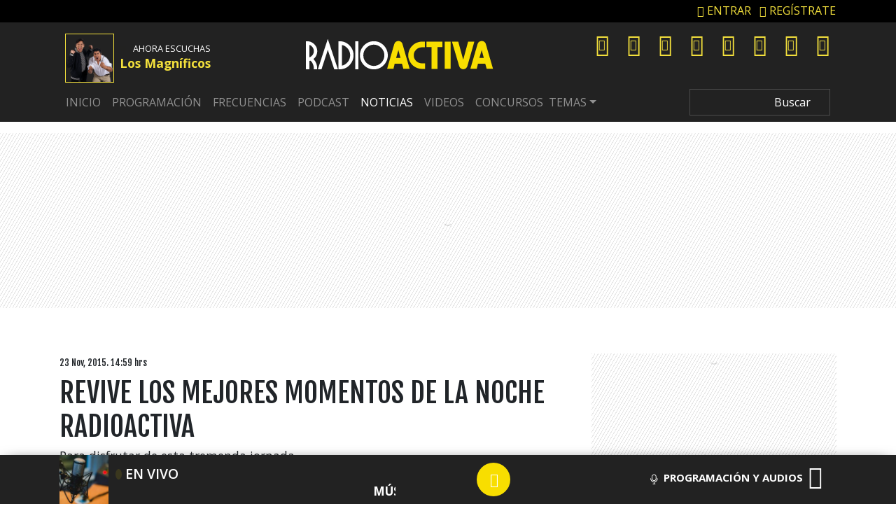

--- FILE ---
content_type: text/html; charset=UTF-8
request_url: https://www.radioactiva.cl/2015/11/revive-los-mejores-momentos-de-la-noche-radioactiva/
body_size: 31879
content:
	<!DOCTYPE html>
	<html lang="es">
		<head>
			<meta charset="UTF-8">
			<meta name="viewport" content="width=device-width, initial-scale=1, shrink-to-fit=no">
			<meta name="adjacent:publisher-key" content="3AQLL0pgL7mOsueIp7cvGz" />
		
			<link rel="preconnect" href="//sdk.privacy-center.org">
			<link rel="preconnect" href="//sdk-gcp.privacy-center.org">
			<link rel="preload" as="script" href="https://cmp.prisa.com/dist/cmp.js">
			<link href="https://feeds.feedburner.com/radioactiva/fPT2Y0w2LHG" rel="alternate" type="application/rss+xml" title="RadioActiva 92.5"/>
			
			
			<meta name='robots' content='index, follow, max-image-preview:large, max-snippet:-1, max-video-preview:-1' />

	<!-- This site is optimized with the Yoast SEO Premium plugin v26.6 (Yoast SEO v26.6) - https://yoast.com/wordpress/plugins/seo/ -->
	<title>Revive los mejores momentos de la Noche Radioactiva — RadioActiva 92.5</title>
<link data-rocket-preload as="style" href="https://fonts.googleapis.com/css?family=Fjalla%20One%7COpen%20Sans%3A400%2C600%2C700&#038;display=swap" rel="preload">
<link href="https://fonts.googleapis.com/css?family=Fjalla%20One%7COpen%20Sans%3A400%2C600%2C700&#038;display=swap" media="print" onload="this.media=&#039;all&#039;" rel="stylesheet">
<noscript data-wpr-hosted-gf-parameters=""><link rel="stylesheet" href="https://fonts.googleapis.com/css?family=Fjalla%20One%7COpen%20Sans%3A400%2C600%2C700&#038;display=swap"></noscript>
	<meta name="description" content="Para disfrutar de esta tremenda jornada. | &quot;Full Monty&quot;, escenarios, Fotos, Los Auténticos Decadentes, movistar arena, noche radioactiva 23 noviembre, 2015 ¡Sólo se vive una vez!" />
	<link rel="canonical" href="https://www.radioactiva.cl/2015/11/revive-los-mejores-momentos-de-la-noche-radioactiva/" />
	<meta property="og:locale" content="es_ES" />
	<meta property="og:type" content="article" />
	<meta property="og:title" content="Revive los mejores momentos de la Noche Radioactiva" />
	<meta property="og:description" content="Para disfrutar de esta tremenda jornada. | &quot;Full Monty&quot;, escenarios, Fotos, Los Auténticos Decadentes, movistar arena, noche radioactiva 23 noviembre, 2015 ¡Sólo se vive una vez!" />
	<meta property="og:url" content="https://www.radioactiva.cl/2015/11/revive-los-mejores-momentos-de-la-noche-radioactiva/" />
	<meta property="og:site_name" content="RadioActiva 92.5" />
	<meta property="article:publisher" content="https://www.facebook.com/RadioActivaCL/" />
	<meta property="article:published_time" content="2015-11-23T17:59:05+00:00" />
	<meta property="article:modified_time" content="2017-03-13T13:38:28+00:00" />
	<meta property="og:image" content="https://www.radioactiva.cl/wp-content/uploads/2015/11/noche-radioactiva-2.jpg" />
	<meta property="og:image:width" content="497" />
	<meta property="og:image:height" content="315" />
	<meta property="og:image:type" content="image/jpeg" />
	<meta name="author" content="Radio Activa Twitter @RadioActivaCL" />
	<meta name="twitter:card" content="summary_large_image" />
	<meta name="twitter:creator" content="@RadioActivaCL" />
	<meta name="twitter:site" content="@RadioActivaCL" />
	<script type="application/ld+json" class="yoast-schema-graph">{"@context":"https://schema.org","@graph":[{"@type":"NewsArticle","@id":"https://www.radioactiva.cl/2015/11/revive-los-mejores-momentos-de-la-noche-radioactiva/#article","isPartOf":{"@id":"https://www.radioactiva.cl/2015/11/revive-los-mejores-momentos-de-la-noche-radioactiva/"},"author":{"name":"Radio Activa Twitter @RadioActivaCL","@id":"https://www.radioactiva.cl/#/schema/person/e4aae11aec2fd3d240fea0a5597bfb66"},"headline":"Revive los mejores momentos de la Noche Radioactiva","datePublished":"2015-11-23T17:59:05+00:00","dateModified":"2017-03-13T13:38:28+00:00","mainEntityOfPage":{"@id":"https://www.radioactiva.cl/2015/11/revive-los-mejores-momentos-de-la-noche-radioactiva/"},"wordCount":243,"commentCount":0,"publisher":{"@id":"https://www.radioactiva.cl/#organization"},"image":{"@id":"https://www.radioactiva.cl/2015/11/revive-los-mejores-momentos-de-la-noche-radioactiva/#primaryimage"},"thumbnailUrl":"https://www.radioactiva.cl/wp-content/uploads/2015/11/noche-radioactiva-2.jpg","keywords":["\"Full Monty\"","escenarios","Fotos","Los Auténticos Decadentes","movistar arena","noche radioactiva"],"articleSection":["Noticias"],"inLanguage":"es","copyrightYear":"2015","copyrightHolder":{"@id":"https://www.radioactiva.cl/#organization"}},{"@type":"WebPage","@id":"https://www.radioactiva.cl/2015/11/revive-los-mejores-momentos-de-la-noche-radioactiva/","url":"https://www.radioactiva.cl/2015/11/revive-los-mejores-momentos-de-la-noche-radioactiva/","name":"Revive los mejores momentos de la Noche Radioactiva | RadioActiva 92.5","isPartOf":{"@id":"https://www.radioactiva.cl/#website"},"primaryImageOfPage":{"@id":"https://www.radioactiva.cl/2015/11/revive-los-mejores-momentos-de-la-noche-radioactiva/#primaryimage"},"image":{"@id":"https://www.radioactiva.cl/2015/11/revive-los-mejores-momentos-de-la-noche-radioactiva/#primaryimage"},"thumbnailUrl":"https://www.radioactiva.cl/wp-content/uploads/2015/11/noche-radioactiva-2.jpg","datePublished":"2015-11-23T17:59:05+00:00","dateModified":"2017-03-13T13:38:28+00:00","description":"Para disfrutar de esta tremenda jornada. | \"Full Monty\", escenarios, Fotos, Los Auténticos Decadentes, movistar arena, noche radioactiva 23 noviembre, 2015 ¡Sólo se vive una vez!","breadcrumb":{"@id":"https://www.radioactiva.cl/2015/11/revive-los-mejores-momentos-de-la-noche-radioactiva/#breadcrumb"},"inLanguage":"es","potentialAction":[{"@type":"ReadAction","target":["https://www.radioactiva.cl/2015/11/revive-los-mejores-momentos-de-la-noche-radioactiva/"]}]},{"@type":"ImageObject","inLanguage":"es","@id":"https://www.radioactiva.cl/2015/11/revive-los-mejores-momentos-de-la-noche-radioactiva/#primaryimage","url":"https://www.radioactiva.cl/wp-content/uploads/2015/11/noche-radioactiva-2.jpg","contentUrl":"https://www.radioactiva.cl/wp-content/uploads/2015/11/noche-radioactiva-2.jpg","width":640,"height":406},{"@type":"BreadcrumbList","@id":"https://www.radioactiva.cl/2015/11/revive-los-mejores-momentos-de-la-noche-radioactiva/#breadcrumb","itemListElement":[{"@type":"ListItem","position":1,"name":"Portada","item":"https://www.radioactiva.cl/"},{"@type":"ListItem","position":2,"name":"Revive los mejores momentos de la Noche Radioactiva"}]},{"@type":"WebSite","@id":"https://www.radioactiva.cl/#website","url":"https://www.radioactiva.cl/","name":"RadioActiva 92.5 Chile","description":"¡Sólo se vive una vez!","publisher":{"@id":"https://www.radioactiva.cl/#organization"},"alternateName":"Radio Activa Chile","potentialAction":[{"@type":"SearchAction","target":{"@type":"EntryPoint","urlTemplate":"https://www.radioactiva.cl/?s={search_term_string}"},"query-input":{"@type":"PropertyValueSpecification","valueRequired":true,"valueName":"search_term_string"}}],"inLanguage":"es"},{"@type":"Organization","@id":"https://www.radioactiva.cl/#organization","name":"RadioActiva 92.5 Chile","alternateName":"RadioActiva Chile","url":"https://www.radioactiva.cl/","logo":{"@type":"ImageObject","inLanguage":"es","@id":"https://www.radioactiva.cl/#/schema/logo/image/","url":"https://www.radioactiva.cl/wp-content/uploads/2021/06/og-min-1.jpeg","contentUrl":"https://www.radioactiva.cl/wp-content/uploads/2021/06/og-min-1.jpeg","width":1200,"height":630,"caption":"RadioActiva 92.5 Chile"},"image":{"@id":"https://www.radioactiva.cl/#/schema/logo/image/"},"sameAs":["https://www.facebook.com/RadioActivaCL/","https://x.com/RadioActivaCL","https://www.instagram.com/radioactivachile/","https://www.youtube.com/user/CanalRadioActiva","https://www.tiktok.com/@radioactivachile"]},{"@type":"Person","@id":"https://www.radioactiva.cl/#/schema/person/e4aae11aec2fd3d240fea0a5597bfb66","name":"Radio Activa Twitter @RadioActivaCL","image":{"@type":"ImageObject","inLanguage":"es","@id":"https://www.radioactiva.cl/#/schema/person/image/","url":"https://secure.gravatar.com/avatar/71fd8ebb75081c3bf59840e9594b1e582c9723381acb393caf77d76d0f54a564?s=96&d=mm&r=g","contentUrl":"https://secure.gravatar.com/avatar/71fd8ebb75081c3bf59840e9594b1e582c9723381acb393caf77d76d0f54a564?s=96&d=mm&r=g","caption":"Radio Activa Twitter @RadioActivaCL"},"sameAs":["https://x.com/RadioActivaCL"],"url":"https://www.radioactiva.cl/author/radio-activa/"}]}</script>
	<!-- / Yoast SEO Premium plugin. -->


<link rel='dns-prefetch' href='//www.instagram.com' />
<link rel='dns-prefetch' href='//fonts.googleapis.com' />
<link rel='dns-prefetch' href='//assets.prisamedia.cl' />
<link rel='dns-prefetch' href='//www.prisacom.com' />
<link href='https://fonts.gstatic.com' crossorigin rel='preconnect' />
<link rel="alternate" type="application/rss+xml" title="RadioActiva 92.5 &raquo; Feed" href="https://www.radioactiva.cl/feed/" />
<style id='wp-img-auto-sizes-contain-inline-css' type='text/css'>
img:is([sizes=auto i],[sizes^="auto," i]){contain-intrinsic-size:3000px 1500px}
/*# sourceURL=wp-img-auto-sizes-contain-inline-css */
</style>
<style id='wp-block-library-inline-css' type='text/css'>
:root{--wp-block-synced-color:#7a00df;--wp-block-synced-color--rgb:122,0,223;--wp-bound-block-color:var(--wp-block-synced-color);--wp-editor-canvas-background:#ddd;--wp-admin-theme-color:#007cba;--wp-admin-theme-color--rgb:0,124,186;--wp-admin-theme-color-darker-10:#006ba1;--wp-admin-theme-color-darker-10--rgb:0,107,160.5;--wp-admin-theme-color-darker-20:#005a87;--wp-admin-theme-color-darker-20--rgb:0,90,135;--wp-admin-border-width-focus:2px}@media (min-resolution:192dpi){:root{--wp-admin-border-width-focus:1.5px}}.wp-element-button{cursor:pointer}:root .has-very-light-gray-background-color{background-color:#eee}:root .has-very-dark-gray-background-color{background-color:#313131}:root .has-very-light-gray-color{color:#eee}:root .has-very-dark-gray-color{color:#313131}:root .has-vivid-green-cyan-to-vivid-cyan-blue-gradient-background{background:linear-gradient(135deg,#00d084,#0693e3)}:root .has-purple-crush-gradient-background{background:linear-gradient(135deg,#34e2e4,#4721fb 50%,#ab1dfe)}:root .has-hazy-dawn-gradient-background{background:linear-gradient(135deg,#faaca8,#dad0ec)}:root .has-subdued-olive-gradient-background{background:linear-gradient(135deg,#fafae1,#67a671)}:root .has-atomic-cream-gradient-background{background:linear-gradient(135deg,#fdd79a,#004a59)}:root .has-nightshade-gradient-background{background:linear-gradient(135deg,#330968,#31cdcf)}:root .has-midnight-gradient-background{background:linear-gradient(135deg,#020381,#2874fc)}:root{--wp--preset--font-size--normal:16px;--wp--preset--font-size--huge:42px}.has-regular-font-size{font-size:1em}.has-larger-font-size{font-size:2.625em}.has-normal-font-size{font-size:var(--wp--preset--font-size--normal)}.has-huge-font-size{font-size:var(--wp--preset--font-size--huge)}.has-text-align-center{text-align:center}.has-text-align-left{text-align:left}.has-text-align-right{text-align:right}.has-fit-text{white-space:nowrap!important}#end-resizable-editor-section{display:none}.aligncenter{clear:both}.items-justified-left{justify-content:flex-start}.items-justified-center{justify-content:center}.items-justified-right{justify-content:flex-end}.items-justified-space-between{justify-content:space-between}.screen-reader-text{border:0;clip-path:inset(50%);height:1px;margin:-1px;overflow:hidden;padding:0;position:absolute;width:1px;word-wrap:normal!important}.screen-reader-text:focus{background-color:#ddd;clip-path:none;color:#444;display:block;font-size:1em;height:auto;left:5px;line-height:normal;padding:15px 23px 14px;text-decoration:none;top:5px;width:auto;z-index:100000}html :where(.has-border-color){border-style:solid}html :where([style*=border-top-color]){border-top-style:solid}html :where([style*=border-right-color]){border-right-style:solid}html :where([style*=border-bottom-color]){border-bottom-style:solid}html :where([style*=border-left-color]){border-left-style:solid}html :where([style*=border-width]){border-style:solid}html :where([style*=border-top-width]){border-top-style:solid}html :where([style*=border-right-width]){border-right-style:solid}html :where([style*=border-bottom-width]){border-bottom-style:solid}html :where([style*=border-left-width]){border-left-style:solid}html :where(img[class*=wp-image-]){height:auto;max-width:100%}:where(figure){margin:0 0 1em}html :where(.is-position-sticky){--wp-admin--admin-bar--position-offset:var(--wp-admin--admin-bar--height,0px)}@media screen and (max-width:600px){html :where(.is-position-sticky){--wp-admin--admin-bar--position-offset:0px}}

/*# sourceURL=wp-block-library-inline-css */
</style><style id='global-styles-inline-css' type='text/css'>
:root{--wp--preset--aspect-ratio--square: 1;--wp--preset--aspect-ratio--4-3: 4/3;--wp--preset--aspect-ratio--3-4: 3/4;--wp--preset--aspect-ratio--3-2: 3/2;--wp--preset--aspect-ratio--2-3: 2/3;--wp--preset--aspect-ratio--16-9: 16/9;--wp--preset--aspect-ratio--9-16: 9/16;--wp--preset--color--black: #000000;--wp--preset--color--cyan-bluish-gray: #abb8c3;--wp--preset--color--white: #ffffff;--wp--preset--color--pale-pink: #f78da7;--wp--preset--color--vivid-red: #cf2e2e;--wp--preset--color--luminous-vivid-orange: #ff6900;--wp--preset--color--luminous-vivid-amber: #fcb900;--wp--preset--color--light-green-cyan: #7bdcb5;--wp--preset--color--vivid-green-cyan: #00d084;--wp--preset--color--pale-cyan-blue: #8ed1fc;--wp--preset--color--vivid-cyan-blue: #0693e3;--wp--preset--color--vivid-purple: #9b51e0;--wp--preset--gradient--vivid-cyan-blue-to-vivid-purple: linear-gradient(135deg,rgb(6,147,227) 0%,rgb(155,81,224) 100%);--wp--preset--gradient--light-green-cyan-to-vivid-green-cyan: linear-gradient(135deg,rgb(122,220,180) 0%,rgb(0,208,130) 100%);--wp--preset--gradient--luminous-vivid-amber-to-luminous-vivid-orange: linear-gradient(135deg,rgb(252,185,0) 0%,rgb(255,105,0) 100%);--wp--preset--gradient--luminous-vivid-orange-to-vivid-red: linear-gradient(135deg,rgb(255,105,0) 0%,rgb(207,46,46) 100%);--wp--preset--gradient--very-light-gray-to-cyan-bluish-gray: linear-gradient(135deg,rgb(238,238,238) 0%,rgb(169,184,195) 100%);--wp--preset--gradient--cool-to-warm-spectrum: linear-gradient(135deg,rgb(74,234,220) 0%,rgb(151,120,209) 20%,rgb(207,42,186) 40%,rgb(238,44,130) 60%,rgb(251,105,98) 80%,rgb(254,248,76) 100%);--wp--preset--gradient--blush-light-purple: linear-gradient(135deg,rgb(255,206,236) 0%,rgb(152,150,240) 100%);--wp--preset--gradient--blush-bordeaux: linear-gradient(135deg,rgb(254,205,165) 0%,rgb(254,45,45) 50%,rgb(107,0,62) 100%);--wp--preset--gradient--luminous-dusk: linear-gradient(135deg,rgb(255,203,112) 0%,rgb(199,81,192) 50%,rgb(65,88,208) 100%);--wp--preset--gradient--pale-ocean: linear-gradient(135deg,rgb(255,245,203) 0%,rgb(182,227,212) 50%,rgb(51,167,181) 100%);--wp--preset--gradient--electric-grass: linear-gradient(135deg,rgb(202,248,128) 0%,rgb(113,206,126) 100%);--wp--preset--gradient--midnight: linear-gradient(135deg,rgb(2,3,129) 0%,rgb(40,116,252) 100%);--wp--preset--font-size--small: 13px;--wp--preset--font-size--medium: 20px;--wp--preset--font-size--large: 36px;--wp--preset--font-size--x-large: 42px;--wp--preset--spacing--20: 0.44rem;--wp--preset--spacing--30: 0.67rem;--wp--preset--spacing--40: 1rem;--wp--preset--spacing--50: 1.5rem;--wp--preset--spacing--60: 2.25rem;--wp--preset--spacing--70: 3.38rem;--wp--preset--spacing--80: 5.06rem;--wp--preset--shadow--natural: 6px 6px 9px rgba(0, 0, 0, 0.2);--wp--preset--shadow--deep: 12px 12px 50px rgba(0, 0, 0, 0.4);--wp--preset--shadow--sharp: 6px 6px 0px rgba(0, 0, 0, 0.2);--wp--preset--shadow--outlined: 6px 6px 0px -3px rgb(255, 255, 255), 6px 6px rgb(0, 0, 0);--wp--preset--shadow--crisp: 6px 6px 0px rgb(0, 0, 0);}:where(.is-layout-flex){gap: 0.5em;}:where(.is-layout-grid){gap: 0.5em;}body .is-layout-flex{display: flex;}.is-layout-flex{flex-wrap: wrap;align-items: center;}.is-layout-flex > :is(*, div){margin: 0;}body .is-layout-grid{display: grid;}.is-layout-grid > :is(*, div){margin: 0;}:where(.wp-block-columns.is-layout-flex){gap: 2em;}:where(.wp-block-columns.is-layout-grid){gap: 2em;}:where(.wp-block-post-template.is-layout-flex){gap: 1.25em;}:where(.wp-block-post-template.is-layout-grid){gap: 1.25em;}.has-black-color{color: var(--wp--preset--color--black) !important;}.has-cyan-bluish-gray-color{color: var(--wp--preset--color--cyan-bluish-gray) !important;}.has-white-color{color: var(--wp--preset--color--white) !important;}.has-pale-pink-color{color: var(--wp--preset--color--pale-pink) !important;}.has-vivid-red-color{color: var(--wp--preset--color--vivid-red) !important;}.has-luminous-vivid-orange-color{color: var(--wp--preset--color--luminous-vivid-orange) !important;}.has-luminous-vivid-amber-color{color: var(--wp--preset--color--luminous-vivid-amber) !important;}.has-light-green-cyan-color{color: var(--wp--preset--color--light-green-cyan) !important;}.has-vivid-green-cyan-color{color: var(--wp--preset--color--vivid-green-cyan) !important;}.has-pale-cyan-blue-color{color: var(--wp--preset--color--pale-cyan-blue) !important;}.has-vivid-cyan-blue-color{color: var(--wp--preset--color--vivid-cyan-blue) !important;}.has-vivid-purple-color{color: var(--wp--preset--color--vivid-purple) !important;}.has-black-background-color{background-color: var(--wp--preset--color--black) !important;}.has-cyan-bluish-gray-background-color{background-color: var(--wp--preset--color--cyan-bluish-gray) !important;}.has-white-background-color{background-color: var(--wp--preset--color--white) !important;}.has-pale-pink-background-color{background-color: var(--wp--preset--color--pale-pink) !important;}.has-vivid-red-background-color{background-color: var(--wp--preset--color--vivid-red) !important;}.has-luminous-vivid-orange-background-color{background-color: var(--wp--preset--color--luminous-vivid-orange) !important;}.has-luminous-vivid-amber-background-color{background-color: var(--wp--preset--color--luminous-vivid-amber) !important;}.has-light-green-cyan-background-color{background-color: var(--wp--preset--color--light-green-cyan) !important;}.has-vivid-green-cyan-background-color{background-color: var(--wp--preset--color--vivid-green-cyan) !important;}.has-pale-cyan-blue-background-color{background-color: var(--wp--preset--color--pale-cyan-blue) !important;}.has-vivid-cyan-blue-background-color{background-color: var(--wp--preset--color--vivid-cyan-blue) !important;}.has-vivid-purple-background-color{background-color: var(--wp--preset--color--vivid-purple) !important;}.has-black-border-color{border-color: var(--wp--preset--color--black) !important;}.has-cyan-bluish-gray-border-color{border-color: var(--wp--preset--color--cyan-bluish-gray) !important;}.has-white-border-color{border-color: var(--wp--preset--color--white) !important;}.has-pale-pink-border-color{border-color: var(--wp--preset--color--pale-pink) !important;}.has-vivid-red-border-color{border-color: var(--wp--preset--color--vivid-red) !important;}.has-luminous-vivid-orange-border-color{border-color: var(--wp--preset--color--luminous-vivid-orange) !important;}.has-luminous-vivid-amber-border-color{border-color: var(--wp--preset--color--luminous-vivid-amber) !important;}.has-light-green-cyan-border-color{border-color: var(--wp--preset--color--light-green-cyan) !important;}.has-vivid-green-cyan-border-color{border-color: var(--wp--preset--color--vivid-green-cyan) !important;}.has-pale-cyan-blue-border-color{border-color: var(--wp--preset--color--pale-cyan-blue) !important;}.has-vivid-cyan-blue-border-color{border-color: var(--wp--preset--color--vivid-cyan-blue) !important;}.has-vivid-purple-border-color{border-color: var(--wp--preset--color--vivid-purple) !important;}.has-vivid-cyan-blue-to-vivid-purple-gradient-background{background: var(--wp--preset--gradient--vivid-cyan-blue-to-vivid-purple) !important;}.has-light-green-cyan-to-vivid-green-cyan-gradient-background{background: var(--wp--preset--gradient--light-green-cyan-to-vivid-green-cyan) !important;}.has-luminous-vivid-amber-to-luminous-vivid-orange-gradient-background{background: var(--wp--preset--gradient--luminous-vivid-amber-to-luminous-vivid-orange) !important;}.has-luminous-vivid-orange-to-vivid-red-gradient-background{background: var(--wp--preset--gradient--luminous-vivid-orange-to-vivid-red) !important;}.has-very-light-gray-to-cyan-bluish-gray-gradient-background{background: var(--wp--preset--gradient--very-light-gray-to-cyan-bluish-gray) !important;}.has-cool-to-warm-spectrum-gradient-background{background: var(--wp--preset--gradient--cool-to-warm-spectrum) !important;}.has-blush-light-purple-gradient-background{background: var(--wp--preset--gradient--blush-light-purple) !important;}.has-blush-bordeaux-gradient-background{background: var(--wp--preset--gradient--blush-bordeaux) !important;}.has-luminous-dusk-gradient-background{background: var(--wp--preset--gradient--luminous-dusk) !important;}.has-pale-ocean-gradient-background{background: var(--wp--preset--gradient--pale-ocean) !important;}.has-electric-grass-gradient-background{background: var(--wp--preset--gradient--electric-grass) !important;}.has-midnight-gradient-background{background: var(--wp--preset--gradient--midnight) !important;}.has-small-font-size{font-size: var(--wp--preset--font-size--small) !important;}.has-medium-font-size{font-size: var(--wp--preset--font-size--medium) !important;}.has-large-font-size{font-size: var(--wp--preset--font-size--large) !important;}.has-x-large-font-size{font-size: var(--wp--preset--font-size--x-large) !important;}
/*# sourceURL=global-styles-inline-css */
</style>

<style id='classic-theme-styles-inline-css' type='text/css'>
/*! This file is auto-generated */
.wp-block-button__link{color:#fff;background-color:#32373c;border-radius:9999px;box-shadow:none;text-decoration:none;padding:calc(.667em + 2px) calc(1.333em + 2px);font-size:1.125em}.wp-block-file__button{background:#32373c;color:#fff;text-decoration:none}
/*# sourceURL=/wp-includes/css/classic-themes.min.css */
</style>
<style id='dominant-color-styles-inline-css' type='text/css'>
img[data-dominant-color]:not(.has-transparency) { background-color: var(--dominant-color); }
/*# sourceURL=dominant-color-styles-inline-css */
</style>
<link rel='stylesheet' id='lbpc-styles-css' href='https://www.radioactiva.cl/wp-content/plugins/linkbuilding-pm-chile/assets/css/lbpc.min.css?ver=1.2' type='text/css' media='all' />
<link rel='stylesheet' id='understrap-styles-css' href='https://www.radioactiva.cl/wp-content/themes/10cha/css/theme.min.css?ver=25.0.12.1760025425' type='text/css' media='all' />

<link data-minify="1" rel='stylesheet' id='awesome-styles-css' href='https://www.radioactiva.cl/wp-content/cache/min/1/fonts/awesome/css/all.min.css?ver=1766860443' type='text/css' media='all' />
<link rel='stylesheet' id='owl-styles-css' href='https://www.radioactiva.cl/wp-content/themes/10cha/src/vendor/owl/dist/assets/owl.carousel.min.css?ver=6.9' type='text/css' media='all' />
<link rel='stylesheet' id='owltheme-styles-css' href='https://www.radioactiva.cl/wp-content/themes/10cha/src/vendor/owl/dist/assets/owl.theme.default.min.css?ver=6.9' type='text/css' media='all' />
<link data-minify="1" rel='stylesheet' id='prisa-styles-css' href='https://www.radioactiva.cl/wp-content/cache/min/1/comunes/piecomun-v9/css/pie-comunes.css?ver=1766860444' type='text/css' media='all' />
<link data-minify="1" rel='stylesheet' id='10cha-styles-css' href='https://www.radioactiva.cl/wp-content/cache/min/1/wp-content/themes/10cha/css/main-activa.css?ver=1766860444' type='text/css' media='all' />
<link rel='stylesheet' id='archive-styles-css' href='https://www.radioactiva.cl/wp-content/themes/10cha/css/archive-27092023.min.css?ver=25.0.12.1561262699' type='text/css' media='all' />
<link rel='stylesheet' id='single-styles-css' href='https://www.radioactiva.cl/wp-content/themes/10cha/css/single-27092023.min.css?ver=25.0.12.1677084868' type='text/css' media='all' />
<link rel='stylesheet' id='pp-styles-css' href='https://www.radioactiva.cl/wp-content/themes/10cha/css/permanent-player-27092023.min.css?ver=25.0.12.1677084868' type='text/css' media='all' />
<style id='rocket-lazyload-inline-css' type='text/css'>
.rll-youtube-player{position:relative;padding-bottom:56.23%;height:0;overflow:hidden;max-width:100%;}.rll-youtube-player:focus-within{outline: 2px solid currentColor;outline-offset: 5px;}.rll-youtube-player iframe{position:absolute;top:0;left:0;width:100%;height:100%;z-index:100;background:0 0}.rll-youtube-player img{bottom:0;display:block;left:0;margin:auto;max-width:100%;width:100%;position:absolute;right:0;top:0;border:none;height:auto;-webkit-transition:.4s all;-moz-transition:.4s all;transition:.4s all}.rll-youtube-player img:hover{-webkit-filter:brightness(75%)}.rll-youtube-player .play{height:100%;width:100%;left:0;top:0;position:absolute;background:url(https://www.radioactiva.cl/wp-content/plugins/wp-rocket/assets/img/youtube.png) no-repeat center;background-color: transparent !important;cursor:pointer;border:none;}.wp-embed-responsive .wp-has-aspect-ratio .rll-youtube-player{position:absolute;padding-bottom:0;width:100%;height:100%;top:0;bottom:0;left:0;right:0}
/*# sourceURL=rocket-lazyload-inline-css */
</style>
<script type="text/javascript" src="https://www.radioactiva.cl/wp-includes/js/jquery/jquery.min.js?ver=3.7.1" id="jquery-core-js"></script>
<script type="text/javascript" src="https://www.radioactiva.cl/wp-includes/js/jquery/jquery-migrate.min.js?ver=3.4.1" id="jquery-migrate-js"></script>
<script type="text/javascript" id="seo-automated-link-building-js-extra">
/* <![CDATA[ */
var seoAutomatedLinkBuilding = {"ajaxUrl":"https://www.radioactiva.cl/wp-admin/admin-ajax.php"};
//# sourceURL=seo-automated-link-building-js-extra
/* ]]> */
</script>
<script type="text/javascript" src="https://www.radioactiva.cl/wp-content/plugins/seo-automated-link-building/js/seo-automated-link-building.js?ver=6.9" id="seo-automated-link-building-js"></script>
<script type="text/javascript" id="my_loadmore-js-extra">
/* <![CDATA[ */
var misha_loadmore_params = {"ajaxurl":"https://www.radioactiva.cl/wp-admin/admin-ajax.php","posts":"{\"page\":0,\"year\":2015,\"monthnum\":11,\"name\":\"revive-los-mejores-momentos-de-la-noche-radioactiva\",\"error\":\"\",\"m\":\"\",\"p\":0,\"post_parent\":\"\",\"subpost\":\"\",\"subpost_id\":\"\",\"attachment\":\"\",\"attachment_id\":0,\"pagename\":\"\",\"page_id\":0,\"second\":\"\",\"minute\":\"\",\"hour\":\"\",\"day\":0,\"w\":0,\"category_name\":\"\",\"tag\":\"\",\"cat\":\"\",\"tag_id\":\"\",\"author\":\"\",\"author_name\":\"\",\"feed\":\"\",\"tb\":\"\",\"paged\":0,\"meta_key\":\"\",\"meta_value\":\"\",\"preview\":\"\",\"s\":\"\",\"sentence\":\"\",\"title\":\"\",\"fields\":\"all\",\"menu_order\":\"\",\"embed\":\"\",\"category__in\":[],\"category__not_in\":[],\"category__and\":[],\"post__in\":[],\"post__not_in\":[],\"post_name__in\":[],\"tag__in\":[],\"tag__not_in\":[],\"tag__and\":[],\"tag_slug__in\":[],\"tag_slug__and\":[],\"post_parent__in\":[],\"post_parent__not_in\":[],\"author__in\":[],\"author__not_in\":[],\"search_columns\":[],\"ignore_sticky_posts\":false,\"suppress_filters\":false,\"cache_results\":true,\"update_post_term_cache\":true,\"update_menu_item_cache\":false,\"lazy_load_term_meta\":true,\"update_post_meta_cache\":true,\"post_type\":\"\",\"posts_per_page\":10,\"nopaging\":false,\"comments_per_page\":\"50\",\"no_found_rows\":false,\"order\":\"DESC\"}","current_page":"1","max_page":"0"};
//# sourceURL=my_loadmore-js-extra
/* ]]> */
</script>
<script type="text/javascript" src="https://www.radioactiva.cl/wp-content/themes/10cha/js/archive.js?ver=2.0" id="my_loadmore-js"></script>
<meta name="generator" content="dominant-color-images 1.2.0">
  <script src="https://cdn.onesignal.com/sdks/web/v16/OneSignalSDK.page.js" defer></script>
  <script>
          window.OneSignalDeferred = window.OneSignalDeferred || [];
          OneSignalDeferred.push(async function(OneSignal) {
            await OneSignal.init({
              appId: "d46e55f4-d661-4e5c-a8fc-d80616df7cc6",
              serviceWorkerOverrideForTypical: true,
              path: "https://www.radioactiva.cl/wp-content/plugins/onesignal-free-web-push-notifications/sdk_files/",
              serviceWorkerParam: { scope: "/wp-content/plugins/onesignal-free-web-push-notifications/sdk_files/push/onesignal/" },
              serviceWorkerPath: "OneSignalSDKWorker.js",
            });
          });

          // Unregister the legacy OneSignal service worker to prevent scope conflicts
          if (navigator.serviceWorker) {
            navigator.serviceWorker.getRegistrations().then((registrations) => {
              // Iterate through all registered service workers
              registrations.forEach((registration) => {
                // Check the script URL to identify the specific service worker
                if (registration.active && registration.active.scriptURL.includes('OneSignalSDKWorker.js.php')) {
                  // Unregister the service worker
                  registration.unregister().then((success) => {
                    if (success) {
                      console.log('OneSignalSW: Successfully unregistered:', registration.active.scriptURL);
                    } else {
                      console.log('OneSignalSW: Failed to unregister:', registration.active.scriptURL);
                    }
                  });
                }
              });
            }).catch((error) => {
              console.error('Error fetching service worker registrations:', error);
            });
        }
        </script>
<meta name="generator" content="webp-uploads 2.6.0">
<link rel="pingback" href="https://www.radioactiva.cl/xmlrpc.php">
<meta name="mobile-web-app-capable" content="yes">
<meta name="apple-mobile-web-app-capable" content="yes">
<meta name="apple-mobile-web-app-title" content="RadioActiva 92.5 - ¡Sólo se vive una vez!">
<link rel="amphtml" href="https://www.radioactiva.cl/2015/11/revive-los-mejores-momentos-de-la-noche-radioactiva/amp/"><link rel="icon" href="https://www.radioactiva.cl/wp-content/uploads/2018/09/android-icon-192x192-2-150x150.png" sizes="32x32" />
<link rel="icon" href="https://www.radioactiva.cl/wp-content/uploads/2018/09/android-icon-192x192-2.png" sizes="192x192" />
<link rel="apple-touch-icon" href="https://www.radioactiva.cl/wp-content/uploads/2018/09/android-icon-192x192-2.png" />
<meta name="msapplication-TileImage" content="https://www.radioactiva.cl/wp-content/uploads/2018/09/android-icon-192x192-2.png" />
<noscript><style id="rocket-lazyload-nojs-css">.rll-youtube-player, [data-lazy-src]{display:none !important;}</style></noscript>

			


			<!-- Google tag (gtag.js) -->
		<script async src="https://www.googletagmanager.com/gtag/js?id=G-BGNHFZSWHF"></script>
		<script>
		  window.dataLayer = window.dataLayer || [];
		  function gtag(){dataLayer.push(arguments);}
		  gtag('js', new Date());

		  gtag('config', 'G-BGNHFZSWHF');
		</script>

	

			<style type="text/css">
			          .temas .dropdown-menu { background: #000; }
			          .temas .dropdown-item:focus, .dropdown-item:hover { background: #000; color:#fff; }
			          a.my-dropdown-link, a.dropdown-item { color: rgba(255,255,255,.5);}
			        </style>
			<script type="text/javascript"src="https://cmp.prisa.com/dist/cmp.js"></script>
<script src="https://cdn.getadjacent.com/amd/ned-adjacent.min.js"></script>
<!-- adjacent -->
<script>

     var googletag = googletag || {};
     googletag.cmd = googletag.cmd || [];
     googletag.cmd.push(function () {
                         googletag.pubads().setTargeting('pbskey', ['24845','noticias','full-monty','escenarios','fotos','los-autenticos-decadentes','movistar-arena','noche-radioactiva']);
                
  });

    (() => {

        let adjacent = new Adjacent();
        let width = window.screen.width;
        adjacent.init().then((response) => {
            window['ned-adjacent']['ned-ad'] = {
                adUnit: (width >= 992 ? 'radioactiva_web/' : 'radioactiva_mob/') + 'ros'
            };

        });

    })();
</script>

<!-- <script data-wid="auto" type="text/javascript" src="https://content.viralize.tv/display/?zid=AAEkZHMD5_v3-AZQ"></script> -->			
        <script type="text/javascript">
        var vars_inline = {"refresh":"1"};
      </script>
	    <!-- pp -->
        <script>
        var $ = jQuery.noConflict();
         if (typeof _top_global == "undefined") { 
                document.write("<script type=\"text/javascript\" src=\"//prisamusicales.player-top.prisasd.com/psdmedia/media/simple/js/SimpleMediaPlayer.min.js\"><\/script>"); 

                  _top_global=1; 
            }
           

        var ajax_player_data = {"player_name":"radioactivachile","default_image":"https:\/\/api.iarc.dev\/images\/9c954deea10b01b4b5117ef4da14c4d0.jpg","player_dist":"radioactivachile-web-tod-permanente","timezone":"America\/Santiago","scheduleLink":{"title":"Ver programaci\u00f3n completa","url":"https:\/\/www.radioactiva.cl\/programas","target":""},"scheduleBaseURL":"https:\/\/recursosweb.prisaradio.com\/parrillas\/"};
        </script>

         <style type="text/css">
        ned-ad[ad-type=Interstitial][ad-empty=false] {
          display: none!important;
        }
      </style>


      
		<script type="text/javascript">
			window._taboola = window._taboola || [];
		   _taboola.push({article:'auto'});
		    !function (e, f, u, i) {
		        if (!document.getElementById(i)) {
		            e.async = 1;
		            e.src = u;
		            e.id = i;
		            f.parentNode.insertBefore(e, f);
		        }
		    }(document.createElement('script'), document.getElementsByTagName('script')[0], '//cdn.taboola.com/libtrc/grupoprisa-radioactivacl/loader.js', 'tb_loader_script');
		    if (window.performance && typeof window.performance.mark == 'function') {
		        window.performance.mark('tbl_ic');
		    }
		</script>

   
			<!-- <script src="https://amer.hhkld.com/tag/load-104927.js" async  charset="UTF-8" ></script> -->
		<meta name="generator" content="WP Rocket 3.20.2" data-wpr-features="wpr_lazyload_images wpr_lazyload_iframes wpr_image_dimensions wpr_minify_css wpr_preload_links wpr_desktop" /></head>
		<body class="wp-singular post-template-default single single-post postid-24845 single-format-standard wp-embed-responsive wp-theme-10cha group-blog">
		 
        <script id="pmuserjs" src="https://static.prisa.com/dist/subs/pmuser/v2/stable/pmuser.min.js"></script>
     
	      <script type="text/javascript">
	                window.DTM = {
	                    eventQueue: [],
	                    trackEvent: function(eventName, data){
	                        window.DTM.eventQueue.push({
	                            "eventName": eventName,
	                            "data": data
	                        });
	                    }
	                };
	      window.dataLayer = window.dataLayer || [];
	      </script>

	        <script type="text/javascript">
		    function initOneTap() {
		        let unificadoIsConnected = PMUser?.isLoggedInLocal() ?? false;

           
           if (unificadoIsConnected) return;

		        var refererUri = encodeURIComponent(window.location.href);
		        var loginUri = `https://connect.prisadigital.com/connect/google/radioactiva/?redirect_uri=${encodeURIComponent('https://seguro.radioactiva.cl/rrss?onetap=1&referer=' + refererUri)}&encode=1`;

		      
		        OneTapGenerator('script', {
		            id: 'onetap-script',
		            src: 'https://accounts.google.com/gsi/client',
		            async: true,
		            defer: true
		        }, true);

		       
		        OneTapGenerator('div', {
		            id: 'g_id_onload',
		            'data-client_id': '484514662025-a7ak8f8tf7pvkap3he0bt6bg0tjap67u.apps.googleusercontent.com',
		            'data-context': 'signin',
		            'data-login_uri': loginUri,
		            'data-auto_select': 'false',
		            'data-close_on_tap_outside': 'false',
		            'data-itp_support': 'true'
		        }, true);
		    }

		    function OneTapGenerator(tag, attributes, insertAtStart = false) {
		        var element = document.createElement(tag);
		        Object.keys(attributes).forEach(key => element.setAttribute(key, attributes[key]));

		        var body = document.body;
		        if (insertAtStart && body.firstChild) {
		            body.insertBefore(element, body.firstChild);
		        } else {
		            body.appendChild(element);
		        }
		    }

		    function removeOneTapElement(id) {
		        var element = document.getElementById(id);
		        if (element) element.remove();
		    }

		    initOneTap();
		</script>

		<style type="text/css">
			  div[data-qa="mobile-modal"] {
  z-index: 1000000000;
  position: relative; 
}
		</style>
	     
		
				<nav class="bg-activa sticky-top">
					<!-- uu -->
					<section class="main-uu">
						<div data-rocket-location-hash="19de17b88b367759cfdc65eede2d33b8" class="container">
							<div data-rocket-location-hash="5af47f6829f724b092e5b844a38e0bc1" class="row">
								<div class="col-12">
									
									<div class="uu">
										<ul class="list-inline">
											<li class="list-inline-item">
												<span class="primero" id="primero"><a href="#"><i class="fas fa-sign-in-alt"></i> </a></span>
											</li>
											<li class="list-inline-item">
												<span class="segundo" id="segundo"><a href="#"><i class="fas fa-user-plus"></i> </a></span>
											</li>
										</ul>
									</div>
									
								</div>
							</div>
						</div>
																		
					    	<script type="text/javascript">
              
              var parametros = {
                perfil_url: "https://seguro.radioactiva.cl/perfil",
                registro_url: "https://seguro.radioactiva.cl/registro",
                desconexion_url: "https://seguro.radioactiva.cl/desconectar",
                identificacion_url: "https://seguro.radioactiva.cl/conectar",
                back_url: "I0334vh8iY21M7pgNvAy93wv4LhhrPF9Ik3VO5uHY%2FVkZRyuBdBEIRjojIZ5l1ZahvTTblMPG9C2RVInNytOuduVZmktSIhaRCCgB1aPbrZ0x0uMYkDMMJYajXS5Y8gP"
              };
              let unificadoIsConnected = false;

             
              var divDatosPrimero = document.getElementById("primero");
              var divDatosSegundo = document.getElementById("segundo");

             

               unificadoIsConnected = PMUser ? PMUser.isLoggedInLocal() : false;

              
              if (unificadoIsConnected) {
                divDatosPrimero.innerHTML = '<a href="'+parametros.perfil_url+'" target="_blank"><i class="fas fa-user-alt"></i> MI PERFIL</a>';
                  
                divDatosSegundo.innerHTML = '<a href="'+parametros.desconexion_url+"?backURL="+parametros.back_url+'">SALIR <i class="fas fa-sign-out-alt"></i></a>';

                console.log("LOGEADO");
              } else {
               
                divDatosPrimero.innerHTML = '<a href="'+parametros.identificacion_url+"?backURL="+parametros.back_url+'"><i class="fas fa-sign-in-alt"></i> ENTRAR</a>';
                  
                divDatosSegundo.innerHTML = '<a href="'+parametros.registro_url+"?backURL="+parametros.back_url+'"><i class="fas fa-user-plus"></i> REGÍSTRATE</a>';

                console.log("NO LOGEADO");
              }

 
             
            </script>
					   

		
        
	   


					</section>
					<!-- /uu -->
					<div class="top-menu-desk container pt-3">
						<div class="d-flex justify-content-between">
							<!-- ahora suena -->
							<div class="ahora-suena">
								<div class="img-programa d-inline">
									<a href="https://envivo.radioactiva.cl/" target="_blank" rel="noopener noreferrer">
										<img src="" class="mx-2" id="caratula">
									</a>
								</div>
								<div class="txt-programa d-inline">
									<i class="live-icon ml-auto"></i>
									<span>Ahora escuchas</span>
									<a href="https://envivo.radioactiva.cl/" target="_blank" rel="noopener noreferrer">
										<h3></h3>
										<h4></h4>
										<h5></h5>
									</a>
								</div>
							</div>
							<!-- logo activa -->
							<div class="logo-activa position-relative">
								<div class="radioactiva-logo">
									<a href="https://www.radioactiva.cl/"><span>RadioActiva</span></a>
								</div>
								<!-- <div class="chile-logo"></div> -->
							</div>
							<!-- rrss -->
							 
							<div class="rrss-desk">
								<ul class="list-inline">
									<li class="list-inline-item">
										<a href="https://profile.google.com/cp/CgsvZy8xMjFnMXYzNw" target="_blank" rel="nofollow">
											<span class="fa-stack" style="vertical-align: top;">
												<i class="far fa-circle fa-stack-2x"></i>
												<i class="fab fa-google fa-stack-1x"></i>
											</span>
										</a>
									</li>
									<li class="list-inline-item">
										<a href="https://www.facebook.com/RadioActivaCL/" target="_blank" rel="nofollow">
											<span class="fa-stack" style="vertical-align: top;">
												<i class="far fa-circle fa-stack-2x"></i>
												<i class="fab fa-facebook-f fa-stack-1x"></i>
											</span>
										</a>
									</li>
									<li class="list-inline-item">
										<a href="https://twitter.com/RadioActivaCL" target="_blank" rel="nofollow">
											<span class="fa-stack" style="vertical-align: top;">
												<i class="far fa-circle fa-stack-2x"></i>
												<i class="fa-brands fa-x-twitter fa-stack-1x"></i>
											</span>
										</a>
									</li>
									<li class="list-inline-item">
										<a href="https://www.youtube.com/user/CanalRadioActiva" target="_blank" rel="nofollow">
											<span class="fa-stack" style="vertical-align: top;">
												<i class="far fa-circle fa-stack-2x"></i>
												<i class="fab fa-youtube fa-stack-1x"></i>
											</span>
										</a>
									</li>
									<li class="list-inline-item">
										<a href="https://www.instagram.com/radioactivachile/?hl=es" target="_blank" rel="nofollow">
											<span class="fa-stack" style="vertical-align: top;">
												<i class="far fa-circle fa-stack-2x"></i>
												<i class="fab fa-instagram fa-stack-1x"></i>
											</span>
										</a>
									</li>
									<li class="list-inline-item">
										<a href="https://play.spotify.com/user/radioactivachile" target="blank" rel="nofollow">
											<span class="fa-stack" style="vertical-align: top;">
												<i class="far fa-circle fa-stack-2x"></i>
												<i class="fab fa-spotify fa-stack-1x"></i>
											</span>
										</a>
									</li>
									<li class="list-inline-item">
										<a href="https://www.tiktok.com/@radioactivachile" target="blank" rel="nofollow">
											<span class="fa-stack" style="vertical-align: top;">
												<i class="far fa-circle fa-stack-2x"></i>
												<i class="fab fa-tiktok fa-stack-1x"></i>
											</span>
										</a>
									</li>
									<li class="list-inline-item">
										<a href="https://wa.me/56968362133" target="_blank" rel="nofollow">
											<span class="fa-stack" style="vertical-align: top;">
												<i class="far fa-circle fa-stack-2x"></i>
												<i class="fab fa-whatsapp fa-stack-1x"></i>
											</span>
										</a>
									</li>
								</ul>
							</div>
						</div>
					</div>
					<div class="container px-md-0 px-2">
						<div class="navbar navbar-expand-lg navbar-dark">
							<!-- <a class="navbar-brand" href="#">Navbar</a> -->
							<button class="navbar-toggler" type="button" data-toggle="collapse" data-target="#navbarSupportedContent" aria-controls="navbarSupportedContent" aria-expanded="false" aria-label="Toggle navigation">
							<span class="navbar-toggler-icon"></span>
							</button>
							<div class="navbar-brand m-0 w-50 d-block d-md-none text-center">
								<a rel="home" href="https://www.radioactiva.cl/" title="RadioActiva 92.5">
									<img width="180" height="68" src="data:image/svg+xml,%3Csvg%20xmlns='http://www.w3.org/2000/svg'%20viewBox='0%200%20180%2068'%3E%3C/svg%3E" class="img-fluid" alt="RadioActiva" data-lazy-src="https://www.radioactiva.cl/wp-content/themes/10cha/img/logo-radioactiva.svg"><noscript><img width="180" height="68" src="https://www.radioactiva.cl/wp-content/themes/10cha/img/logo-radioactiva.svg" class="img-fluid" alt="RadioActiva"></noscript>
									<!-- <img width="923" height="234" src="data:image/svg+xml,%3Csvg%20xmlns='http://www.w3.org/2000/svg'%20viewBox='0%200%20923%20234'%3E%3C/svg%3E" class="img-fluid" data-lazy-src="https://www.radioactiva.cl/wp-content/uploads/2021/09/logo-tikitiki.png"><noscript><img width="923" height="234" src="https://www.radioactiva.cl/wp-content/uploads/2021/09/logo-tikitiki.png" class="img-fluid"></noscript> -->
								</a>
							</div>
							
							<div class="envivo-bar-movil mr-3 d-block d-md-none">
								<a href="https://envivo.radioactiva.cl" rel="noopener noreferrer" target="_blank" class="text-white">
									<i class="live-icon"></i>
									<span>En vivo</span>
								</a>
							</div>
							<div class="collapse navbar-collapse" id="navbarSupportedContent">
								
								<div id="navbarNavDropdown" class="menu-menu-principal-container"><ul id="main-menu" class="navbar-nav mr-auto text-uppercase"><li  id="menu-item-42665" class="menu-item menu-item-type-custom menu-item-object-custom menu-item-home menu-item-42665 nav-item"><a title="Inicio" href="https://www.radioactiva.cl" class="nav-link">Inicio</a></li>
<li  id="menu-item-130" class="menu-item menu-item-type-post_type menu-item-object-page menu-item-130 nav-item"><a title="Programación" href="https://www.radioactiva.cl/programas/" class="nav-link">Programación</a></li>
<li  id="menu-item-192" class="menu-item menu-item-type-post_type menu-item-object-page menu-item-192 nav-item"><a title="Frecuencias" href="https://www.radioactiva.cl/frecuencias/" class="nav-link">Frecuencias</a></li>
<li  id="menu-item-59881" class="menu-item menu-item-type-custom menu-item-object-custom menu-item-59881 nav-item"><a title="Podcast" target="_blank" href="https://envivo.radioactiva.cl/alacarta/" class="nav-link">Podcast</a></li>
<li  id="menu-item-111523" class="menu-item menu-item-type-taxonomy menu-item-object-category current-post-ancestor current-menu-parent current-post-parent active menu-item-111523 nav-item"><a title="Noticias" href="https://www.radioactiva.cl/category/noticias/" class="nav-link">Noticias</a></li>
<li  id="menu-item-184853" class="menu-item menu-item-type-taxonomy menu-item-object-category menu-item-184853 nav-item"><a title="Videos" href="https://www.radioactiva.cl/category/videos/" class="nav-link">Videos</a></li>
<li  id="menu-item-111525" class="menu-item menu-item-type-taxonomy menu-item-object-category menu-item-111525 nav-item"><a title="Concursos" href="https://www.radioactiva.cl/category/concursos/" class="nav-link">Concursos</a></li>
</ul></div>
					                       
                      <li class="list-inline-item nav-item dropdown temas">
                        <span class="nav-links text-uppercase">
                          
                            <a class="dropdown-toggle my-dropdown-link" href="#" id="dropdown05" data-toggle="dropdown"
                                aria-expanded="false">Temas</a>
                            <ul class="dropdown-menu" aria-labelledby="dropdown05">
                                                                 <li>
                                  <a  href="https://www.pudahuel.cl/noticias/2024/12/la-suerte-en-chile-2024-sorteos-3-millones-hoy-miercoles-11-de-diciembre-revisa-aqui-los-nuevos-rut-ganadores/" target="_blank" class="dropdown-item">
                                    La Suerte de Ser Chileno                                    </a>
                                </li>
                                                           </ul>
                        </span>
                    </li>
                    
								<form class="form-inline my-2 my-lg-0 ml-auto form-menu" method="get" action="/">
									<input class="form-control mr-sm-2 rounded-0" type="search" name="s" placeholder="Buscar" aria-label="Search" value="">
								</form>
								<!-- redes mobile -->
								<div class="my-2 my-lg-0 navbar-redes-movil d-block d-md-none">
									<div class="redes-movil pt-3 text-center">
										<a href="https://profile.google.com/cp/CgsvZy8xMjFnMXYzNw" target="_blank" rel="nofollow"><i class="fab fa-google" aria-hidden="true"></i></a>
										<a href="https://www.facebook.com/RadioActivaCL/" target="_blank" rel="nofollow"><i class="fab fa-facebook" aria-hidden="true"></i></a>
										<a href="https://twitter.com/RadioActivaCL" target="_blank" rel="nofollow"><i class="fa-brands fa-x-twitter" aria-hidden="true"></i></a>
										<a href="https://www.youtube.com/user/CanalRadioActiva" target="_blank" rel="nofollow"><i class="fab fa-youtube" aria-hidden="true"></i></a>
										<a href="https://www.instagram.com/radioactivachile/?hl=es" target="_blank" rel="nofollow"><i class="fab fa-instagram" aria-hidden="true"></i></a>
										<a href="https://play.spotify.com/user/radioactivachile" target="_blank" rel="nofollow"><i class="fab fa-spotify"></i></a>
										<a href="https://www.tiktok.com/@radioactivachile" target="_blank" rel="nofollow"><i class="fab fa-tiktok"></i></a>
										<a href="https://wa.me/56968362133" target="_blank" rel="nofollow"><i class="fab fa-whatsapp" aria-hidden="true"></i></a>
										<a href="#" data-toggle="modal" data-target="#ModalSearch" ><i class="fas fa-search" aria-hidden="true"></i></a>
									</div>
								</div>
								<!-- redes mobile -->
								
							</div>
						</div>
					</div>
				</nav>

				

					<!-- main-->
			<main data-rocket-location-hash="f63fcd6483c098c1ed416551539d7890" id="main">

				<!-- dtm  pro-->
<script type="text/javascript">


dataLayer.push({
                'event':'virtualPageView',
                'virtualUrl': location.pathname,
                'pagePath': location.pathname
            });
  

window.DTM = window.DTM || {};

DTM.pageDataLayer = {  
       articleID: "24845",
        articleLength: "228",
        articleTitle: "Revive los mejores momentos de la Noche Radioactiva",
        audioContent: "0",
        author:  [{"id":"radio_activa_twitter_@radioactivacl","name":"Radio Activa Twitter @RadioActivaCL"}] ,
        brand: "0",
        brandedContent: "0",
        businessUnit: "radio",
        canonicalURL: "https:\/\/www.radioactiva.cl\/2015\/11\/revive-los-mejores-momentos-de-la-noche-radioactiva\/",
        cleanURL: "https:\/\/www.radioactiva.cl\/2015\/11\/revive-los-mejores-momentos-de-la-noche-radioactiva\/",
        cms: "wp",
        creationDate: "2015/11/23",
        destinationURL: "https:\/\/www.radioactiva.cl\/2015\/11\/revive-los-mejores-momentos-de-la-noche-radioactiva\/",
        domain: "radioactiva.cl",
        geoRegion: "chile",
        language: "es",
        liveContent: "0",
        loadType: "secuencial",  
        onsiteSearch: "0",
        onsiteSearchTerm: "",
        onsiteSearchResults: "",
        org: "prisa",
        pageInstanceID: "1769498823_1381244",
         pageName: "radioactivacl\/2015\/11\/revive-los-mejores-momentos-de-la-noche-radioactiva\/",
        pageTitle: "Revive los mejores momentos de la Noche Radioactiva",
        pageType: "articulo",
        primaryCategory: "noticias",
        profileID: "",
        program: "",
        programStation: "radioactiva",
        publishDate: "2015/11/23",
        publisher: "radioactiva",
        referringDomain: "",
        referringURL: "",
        registeredUser: "",
        server: "www.radioactiva.cl",
        siteID: "radioactivacl",
        editionNavigation: "chile",
        ssl: "1",
        subCategory1: "noticias",
        subCategory2: "",
        sysEnv: "web",
        tags:  [{'id':'full_monty','name':'\"Full Monty\' },{'id':'escenarios','name':'escenarios' },{'id':'fotos','name':'Fotos' },{'id':'los_autenticos_decadentes','name':'Los Aut\u00e9nticos Decadentes' },{'id':'movistar_arena','name':'movistar arena' },{'id':'noche_radioactiva','name':'noche radioactiva' }] ,
        thematic: "musical",
        updateDate: "2017/03/13",
        videoContent: "0",
        referringDomain: "",
        referringURL: ""


};

 DTM.pageDataLayer['destinationURL'] = location.href;
 if (typeof document.referrer !== 'undefined') {
                DTM.pageDataLayer['referringDomain'] = document.referrer;
                DTM.pageDataLayer['referringURL'] = document.referrer;
}
</script>
<!-- /dtm pro -->
				<link rel="preload" as="script" href="https://assets.adobedtm.com/0681c221600c/9b44d93cb07f/launch-c97f0a885d1b.min.js" />
		        <script src="https://assets.adobedtm.com/0681c221600c/9b44d93cb07f/launch-c97f0a885d1b.min.js" async></script>
		        <script src="https://www.youtube.com/iframe_api"></script> 

		               <script type="text/javascript">
        var _cbq = window._cbq = (window._cbq || []);
        _cbq.push(['_featimg', 'https://www.radioactiva.cl/wp-content/uploads/2015/11/noche-radioactiva-2-300x190.jpg']);
        _cbq.push(['_fulltitle', 'Revive los mejores momentos de la Noche Radioactiva']);
      </script>
      				
								<!-- social single mob -->
				<div data-rocket-location-hash="285e9ba60b6122756b99f58d9d535d7c" class="social-single-mob share-single">
					<ul class="menu align-center">
						<li class="ws"><a href="whatsapp://send?text=Revive los mejores momentos de la Noche Radioactiva –– https://www.radioactiva.cl/2015/11/revive-los-mejores-momentos-de-la-noche-radioactiva/" data-action="share/whatsapp/share" class="text-white" onclick="DTM.trackEvent('share',{'shareRRSS': 'whatsapp'})"><i class="fab fa-whatsapp"></i></a></li>
						<li class="ms"><a href="fb-messenger://share/?link=https://www.radioactiva.cl/2015/11/revive-los-mejores-momentos-de-la-noche-radioactiva/&app_id=1759779924237013" target="_blank" class="text-white"><i class="fab fa-facebook-messenger" onclick="DTM.trackEvent('share',{'shareRRSS': 'messenger'})"></i></a></li>
						<li class="fb"><a href="https://www.facebook.com/sharer/sharer.php?u=https://www.radioactiva.cl/2015/11/revive-los-mejores-momentos-de-la-noche-radioactiva/" target="_blank" class="text-white" onclick="DTM.trackEvent('share',{'shareRRSS': 'facebook'})"><i class="fab fa-facebook"></i></a></li>
						<li class="tw"><a href="https://twitter.com/share?text=Revive los mejores momentos de la Noche Radioactiva&url=https://www.radioactiva.cl/2015/11/revive-los-mejores-momentos-de-la-noche-radioactiva/" target="_blank" class="text-white" onclick="DTM.trackEvent('share',{'shareRRSS': 'twitter'})"><i class="fa-brands fa-x-twitter"></i></a></li>
						
					</ul>
				</div>
				<!-- / social single mob -->
				        
        

   <!-- ad ldb1 -->
<section data-rocket-location-hash="612e7b99860b3a6c2304bbb63d182dcd" class="container-fluid" id="ldb1">
  <div data-rocket-location-hash="c9507259a35b9082114af49d0cab1070" class="row">
    <div class="col text-center py-3 mldb1-ad p-0 d-flex justify-content-center">
      <div class="d-none d-md-block">
        <ned-ad ad-name="ad-ldb1" ad-jacent></ned-ad>
      </div>
      <div data-rocket-location-hash="75db2dbc5e217d902b5fbbd97b59dce9" class="d-block d-md-none">
        <ned-ad ad-name="ad-mldb1" ad-jacent></ned-ad>
      </div>
       
    </div>
  </div>
   
</section>
<!-- /ad ldb1 -->


<!-- era fluid -->
<!--  <section class="container-fluid"> 
       <div class="row">
         <div class="col-md-12 mx-auto text-center p-0">
          <script type="text/javascript">
                //if (dim_PBS.ancho < 728) 
                 document.write("<div id='activa_gpt-NSTD2' class='py-4 single-ad'><script type='text/javascript'>PBS.display('NSTD2');<\/script></div>");
              </script>
         </div>
       </div>
     </section> -->




<div data-rocket-location-hash="d50b8b7ebc596525408a79091f945bc2" class="scroll-post">

				
					<!-- related videos -->
<style type="text/css">
.related-videos a {
border-bottom: none!important;
}
.related-videos .square-image {
width: 90px;
float: left;
margin-right: 1em;
position: relative;
}
.related-videos .list-group-item{
background-color: inherit;
border: none!important;
}
.related-videos .list-group {
padding-left: 0;
}
.related-videos .square-image  .play-icon {
position: absolute;
top: 50%;
left: 50%;
transform: translate(-50%, -50%);
color: #F3E03C;
z-index: 1;
font-size: 30px;
}
.related-videos .square-image img {
opacity: 0.7;
}
.popular-videos {
font-size: 13px;
}
</style>
<!-- container single -->
<div data-rocket-location-hash="afd77566f3b4bcaaa2ab2b9c458ed1ed" class="container mt-0 mt-md-5">
  <section class="single">
    <div class="row">
      <!-- col 8 single-data -->
      <div class="col-md-8">
        <article id="post-24845">
          <div class="single-title">
                        <small class="date-post fjalla">23 Nov, 2015. 14:59 hrs</small>
            <h1 class="fjalla mt-2">Revive los mejores momentos de la Noche Radioactiva</h1>
            <h2> <p>Para disfrutar de esta tremenda jornada.</p>
</h2>
            
            <hr>
          </div>
          
          <!-- meta single -->
          <div class="meta-single">
            <div class="d-flex bd-highlight mb-3">
              <div class="mr-auto  bd-highlight fjalla text-uppercase">
                                <a href="https://www.radioactiva.cl/author/radio-activa/">
                  Por <span>Radio Activa Twitter @RadioActivaCL</span>
                </a>
                              </div>
              
              
              
              <div class="px-3 bd-highlight d-none d-md-block">
                <div class="row share-single">
                  <div class="col-3 text-center ws">
                    <a href="whatsapp://send?text=Revive los mejores momentos de la Noche Radioactiva –– https://www.radioactiva.cl/2015/11/revive-los-mejores-momentos-de-la-noche-radioactiva/" data-action="share/whatsapp/share" class="text-white" onclick="DTM.trackEvent('share',{'shareRRSS': 'whatsapp'})">
                      <i class="fab fa-whatsapp"></i>
                    </a>
                  </div>
                  <div class="col-3 text-center ms">
                    <a href="https://www.facebook.com/dialog/send?app_id=1759779924237013&amp;link=https://www.radioactiva.cl/2015/11/revive-los-mejores-momentos-de-la-noche-radioactiva/&amp;redirect_uri=https://www.radioactiva.cl"  target="_blank" class="text-white" onclick="DTM.trackEvent('share',{'shareRRSS': 'messenger'})">
                      <i class="fab fa-facebook-messenger"></i>
                    </a>
                  </div>
                  <div class="col-3 text-center fb">
                    <a href="https://www.facebook.com/sharer/sharer.php?u=https://www.radioactiva.cl/2015/11/revive-los-mejores-momentos-de-la-noche-radioactiva/" target="_blank" class="text-white" onclick="DTM.trackEvent('share',{'shareRRSS': 'facebook'})">
                      <i class="fab fa-facebook-f"></i>
                    </a>
                  </div>
                  
                  <div class="col-3 text-center tw">
                    <a href="https://twitter.com/share?text=Revive los mejores momentos de la Noche Radioactiva&url=https://www.radioactiva.cl/2015/11/revive-los-mejores-momentos-de-la-noche-radioactiva/" target="_blank" class="text-white" onclick="DTM.trackEvent('share',{'shareRRSS': 'twitter'})">
                      <i class="fa-brands fa-x-twitter"></i>
                    </a>
                  </div>
                </div>
              </div>
            </div>
          </div>
          <!-- /meta single -->
          <!-- check video -->
                    <!-- / check video -->
                              <figure  class="position-relative">
            <picture>
              <img width="640" height="406" src="https://www.radioactiva.cl/wp-content/uploads/2015/11/noche-radioactiva-2.jpg" class="w-100 img-fluid no-lazy  wp-post-image" alt="" rel="preload" as="image" fetchpriority="high" decoding="async" srcset="https://www.radioactiva.cl/wp-content/uploads/2015/11/noche-radioactiva-2.jpg 640w, https://www.radioactiva.cl/wp-content/uploads/2015/11/noche-radioactiva-2-300x190.jpg 300w" sizes="(min-width:768px) 41vw,(min-width: 1400px) 560px, calc(100vw – 24px)" loading="eager" />            </picture>
                      </figure>
                    
          <!--  <div class="row">
            <div class="col mx-auto text-center mb-2 d-block d-md-none">
              <ned-ad ad-name="ad-mpu1" ad-jacent></ned-ad>
            </div>
          </div> -->
          <style type="text/css">
          .lb-single {
          background: #e3e3e3;
          border-radius: 10px;
          padding: 1em 1em 0.5em 1em;
          margin: 0 0 1em 0;
          }
          .lb-single ul {
          list-style: inherit!important;
          padding-left: 2rem!important;
          }
          </style>
          
          <div class="single-content smart_content_wrapper">
            <div class="reading-single pt-2">
              <div id="smartIntxt"></div>
              
                            <p>¡Inolvidable! Una palabra que resume muchas emociones. La noche del 21 de noviembre quedará por mucho tiempo en la retina de los radioactivos que rieron, bailaron y cantaron en la <strong>Noche Radioactiva.</strong></p>
<p>&nbsp;</p>
<p>La jornada comenzó con Chico Trujillo que prendió un Movistar Arena repleto con seguidores de la 92.5 que llegaron para disfrutar de la increíble velada. La jornada siguió con un memorable descenso desde el techo de Spider-G y Dj Black que se la jugaron con las mejores pistas para dejar más prendido al público que aplaudió a rabiar las pistas que se pegaron nuestros DJ`S.</p>
<p>&nbsp;</p>
<p>Tras el duelo de DJ`S, Daniel “Huevo” Fuenzalida, animador del evento, le dio el paso a Los Atletas de la Risa que, con una impecable rutina, le sacó varios músculos en la guata al público que no paró de reír con las tallas que se mandó el trío de humoristas.</p>
<p>&nbsp;</p>
<p>El momento especial llegó cuando apareció nuestra Tenchita. La vieja loca vaciló un ratito con los radioactivos y también presentó a todo el equipo de la radio, sólo faltó el «Pape» quien no pudo asistir por problemas de salud. Nuestros locutores y Dj`s se la jugaron con una divertida perfomance a lo “Full Monty” y, el broche de oro de la Noche Radioactiva, estuvo a cargo de Los Auténticos Decadentes.</p>
<div id='gallery-2' class='gallery galleryid-24845 gallery-columns-3 gallery-size-thumbnail'><figure class='gallery-item'>
			<div class='gallery-icon landscape'>
				<a href='https://www.radioactiva.cl/resized_dsc_6913/'><img decoding="async" width="150" height="150" src="https://www.radioactiva.cl/wp-content/uploads/2015/11/resized_DSC_6913-150x150.jpg" class="attachment-thumbnail size-thumbnail" alt="" loading="eager" sizes="(min-width:768px) 41vw,(min-width: 1400px) 560px, calc(100vw – 24px)" /></a>
			</div></figure><figure class='gallery-item'>
			<div class='gallery-icon landscape'>
				<a href='https://www.radioactiva.cl/resized_dsc_7411/'><img decoding="async" width="150" height="150" src="https://www.radioactiva.cl/wp-content/uploads/2015/11/resized_DSC_7411-150x150.jpg" class="attachment-thumbnail size-thumbnail" alt="" loading="eager" sizes="(min-width:768px) 41vw,(min-width: 1400px) 560px, calc(100vw – 24px)" /></a>
			</div></figure><figure class='gallery-item'>
			<div class='gallery-icon landscape'>
				<a href='https://www.radioactiva.cl/resized_dsc_7155/'><img decoding="async" width="150" height="150" src="https://www.radioactiva.cl/wp-content/uploads/2015/11/resized_DSC_7155-150x150.jpg" class="attachment-thumbnail size-thumbnail" alt="" loading="eager" sizes="(min-width:768px) 41vw,(min-width: 1400px) 560px, calc(100vw – 24px)" /></a>
			</div></figure><figure class='gallery-item'>
			<div class='gallery-icon landscape'>
				<a href='https://www.radioactiva.cl/resized_dsc_7187/'><img decoding="async" width="150" height="150" src="https://www.radioactiva.cl/wp-content/uploads/2015/11/resized_DSC_7187-150x150.jpg" class="attachment-thumbnail size-thumbnail" alt="" loading="eager" sizes="(min-width:768px) 41vw,(min-width: 1400px) 560px, calc(100vw – 24px)" /></a>
			</div></figure><figure class='gallery-item'>
			<div class='gallery-icon landscape'>
				<a href='https://www.radioactiva.cl/resized_dsc_7085/'><img decoding="async" width="150" height="150" src="https://www.radioactiva.cl/wp-content/uploads/2015/11/resized_DSC_7085-150x150.jpg" class="attachment-thumbnail size-thumbnail" alt="" loading="eager" sizes="(min-width:768px) 41vw,(min-width: 1400px) 560px, calc(100vw – 24px)" /></a>
			</div></figure><figure class='gallery-item'>
			<div class='gallery-icon landscape'>
				<a href='https://www.radioactiva.cl/resized_dsc_7171/'><img decoding="async" width="150" height="150" src="https://www.radioactiva.cl/wp-content/uploads/2015/11/resized_DSC_7171-150x150.jpg" class="attachment-thumbnail size-thumbnail" alt="" loading="eager" sizes="(min-width:768px) 41vw,(min-width: 1400px) 560px, calc(100vw – 24px)" /></a>
			</div></figure><figure class='gallery-item'>
			<div class='gallery-icon landscape'>
				<a href='https://www.radioactiva.cl/resized_dsc_7192/'><img decoding="async" width="150" height="150" src="https://www.radioactiva.cl/wp-content/uploads/2015/11/resized_DSC_7192-150x150.jpg" class="attachment-thumbnail size-thumbnail" alt="" loading="eager" sizes="(min-width:768px) 41vw,(min-width: 1400px) 560px, calc(100vw – 24px)" /></a>
			</div></figure><figure class='gallery-item'>
			<div class='gallery-icon landscape'>
				<a href='https://www.radioactiva.cl/resized_dsc_7086/'><img decoding="async" width="150" height="150" src="https://www.radioactiva.cl/wp-content/uploads/2015/11/resized_DSC_7086-150x150.jpg" class="attachment-thumbnail size-thumbnail" alt="" loading="eager" sizes="(min-width:768px) 41vw,(min-width: 1400px) 560px, calc(100vw – 24px)" /></a>
			</div></figure><figure class='gallery-item'>
			<div class='gallery-icon landscape'>
				<a href='https://www.radioactiva.cl/resized_dsc_7018/'><img decoding="async" width="150" height="150" src="https://www.radioactiva.cl/wp-content/uploads/2015/11/resized_DSC_7018-150x150.jpg" class="attachment-thumbnail size-thumbnail" alt="" loading="eager" sizes="(min-width:768px) 41vw,(min-width: 1400px) 560px, calc(100vw – 24px)" /></a>
			</div></figure><figure class='gallery-item'>
			<div class='gallery-icon landscape'>
				<a href='https://www.radioactiva.cl/resized_dsc_7253/'><img decoding="async" width="150" height="150" src="https://www.radioactiva.cl/wp-content/uploads/2015/11/resized_DSC_7253-150x150.jpg" class="attachment-thumbnail size-thumbnail" alt="" loading="eager" sizes="(min-width:768px) 41vw,(min-width: 1400px) 560px, calc(100vw – 24px)" /></a>
			</div></figure><figure class='gallery-item'>
			<div class='gallery-icon landscape'>
				<a href='https://www.radioactiva.cl/resized_dsc_7066/'><img decoding="async" width="150" height="150" src="https://www.radioactiva.cl/wp-content/uploads/2015/11/resized_DSC_7066-150x150.jpg" class="attachment-thumbnail size-thumbnail" alt="" loading="eager" sizes="(min-width:768px) 41vw,(min-width: 1400px) 560px, calc(100vw – 24px)" /></a>
			</div></figure><figure class='gallery-item'>
			<div class='gallery-icon landscape'>
				<a href='https://www.radioactiva.cl/resized_dsc_7136/'><img decoding="async" width="150" height="150" src="https://www.radioactiva.cl/wp-content/uploads/2015/11/resized_DSC_7136-150x150.jpg" class="attachment-thumbnail size-thumbnail" alt="" loading="eager" sizes="(min-width:768px) 41vw,(min-width: 1400px) 560px, calc(100vw – 24px)" /></a>
			</div></figure><figure class='gallery-item'>
			<div class='gallery-icon landscape'>
				<a href='https://www.radioactiva.cl/resized_dsc_6966/'><img decoding="async" width="150" height="150" src="https://www.radioactiva.cl/wp-content/uploads/2015/11/resized_DSC_6966-150x150.jpg" class="attachment-thumbnail size-thumbnail" alt="" loading="eager" sizes="(min-width:768px) 41vw,(min-width: 1400px) 560px, calc(100vw – 24px)" /></a>
			</div></figure><figure class='gallery-item'>
			<div class='gallery-icon landscape'>
				<a href='https://www.radioactiva.cl/resized_dsc_6987/'><img decoding="async" width="150" height="150" src="https://www.radioactiva.cl/wp-content/uploads/2015/11/resized_DSC_6987-150x150.jpg" class="attachment-thumbnail size-thumbnail" alt="" loading="eager" sizes="(min-width:768px) 41vw,(min-width: 1400px) 560px, calc(100vw – 24px)" /></a>
			</div></figure><figure class='gallery-item'>
			<div class='gallery-icon landscape'>
				<a href='https://www.radioactiva.cl/resized_dsc_7319/'><img decoding="async" width="150" height="150" src="https://www.radioactiva.cl/wp-content/uploads/2015/11/resized_DSC_7319-150x150.jpg" class="attachment-thumbnail size-thumbnail" alt="" loading="eager" sizes="(min-width:768px) 41vw,(min-width: 1400px) 560px, calc(100vw – 24px)" /></a>
			</div></figure><figure class='gallery-item'>
			<div class='gallery-icon landscape'>
				<a href='https://www.radioactiva.cl/resized_dsc_7313/'><img decoding="async" width="150" height="150" src="https://www.radioactiva.cl/wp-content/uploads/2015/11/resized_DSC_7313-150x150.jpg" class="attachment-thumbnail size-thumbnail" alt="" loading="eager" sizes="(min-width:768px) 41vw,(min-width: 1400px) 560px, calc(100vw – 24px)" /></a>
			</div></figure><figure class='gallery-item'>
			<div class='gallery-icon landscape'>
				<a href='https://www.radioactiva.cl/resized_dsc_7480/'><img decoding="async" width="150" height="150" src="https://www.radioactiva.cl/wp-content/uploads/2015/11/resized_DSC_7480-150x150.jpg" class="attachment-thumbnail size-thumbnail" alt="" loading="eager" sizes="(min-width:768px) 41vw,(min-width: 1400px) 560px, calc(100vw – 24px)" /></a>
			</div></figure><figure class='gallery-item'>
			<div class='gallery-icon landscape'>
				<a href='https://www.radioactiva.cl/resized_dsc_7491/'><img decoding="async" width="150" height="150" src="https://www.radioactiva.cl/wp-content/uploads/2015/11/resized_DSC_7491-150x150.jpg" class="attachment-thumbnail size-thumbnail" alt="" loading="eager" sizes="(min-width:768px) 41vw,(min-width: 1400px) 560px, calc(100vw – 24px)" /></a>
			</div></figure><figure class='gallery-item'>
			<div class='gallery-icon landscape'>
				<a href='https://www.radioactiva.cl/resized_dsc_7494/'><img decoding="async" width="150" height="150" src="https://www.radioactiva.cl/wp-content/uploads/2015/11/resized_DSC_7494-150x150.jpg" class="attachment-thumbnail size-thumbnail" alt="" loading="eager" sizes="(min-width:768px) 41vw,(min-width: 1400px) 560px, calc(100vw – 24px)" /></a>
			</div></figure><figure class='gallery-item'>
			<div class='gallery-icon landscape'>
				<a href='https://www.radioactiva.cl/resized_dsc_7510/'><img decoding="async" width="150" height="150" src="https://www.radioactiva.cl/wp-content/uploads/2015/11/resized_DSC_7510-150x150.jpg" class="attachment-thumbnail size-thumbnail" alt="" loading="eager" sizes="(min-width:768px) 41vw,(min-width: 1400px) 560px, calc(100vw – 24px)" /></a>
			</div></figure><figure class='gallery-item'>
			<div class='gallery-icon landscape'>
				<a href='https://www.radioactiva.cl/resized_dsc_7584/'><img decoding="async" width="150" height="150" src="https://www.radioactiva.cl/wp-content/uploads/2015/11/resized_DSC_7584-150x150.jpg" class="attachment-thumbnail size-thumbnail" alt="" loading="eager" sizes="(min-width:768px) 41vw,(min-width: 1400px) 560px, calc(100vw – 24px)" /></a>
			</div></figure><figure class='gallery-item'>
			<div class='gallery-icon landscape'>
				<a href='https://www.radioactiva.cl/resized_dsc_7663/'><img decoding="async" width="150" height="150" src="https://www.radioactiva.cl/wp-content/uploads/2015/11/resized_DSC_7663-150x150.jpg" class="attachment-thumbnail size-thumbnail" alt="" loading="eager" sizes="(min-width:768px) 41vw,(min-width: 1400px) 560px, calc(100vw – 24px)" /></a>
			</div></figure><figure class='gallery-item'>
			<div class='gallery-icon landscape'>
				<a href='https://www.radioactiva.cl/resized_dsc_7673/'><img decoding="async" width="150" height="150" src="https://www.radioactiva.cl/wp-content/uploads/2015/11/resized_DSC_7673-150x150.jpg" class="attachment-thumbnail size-thumbnail" alt="" loading="eager" sizes="(min-width:768px) 41vw,(min-width: 1400px) 560px, calc(100vw – 24px)" /></a>
			</div></figure><figure class='gallery-item'>
			<div class='gallery-icon landscape'>
				<a href='https://www.radioactiva.cl/resized_dsc_7697/'><img decoding="async" width="150" height="150" src="https://www.radioactiva.cl/wp-content/uploads/2015/11/resized_DSC_7697-150x150.jpg" class="attachment-thumbnail size-thumbnail" alt="" loading="eager" sizes="(min-width:768px) 41vw,(min-width: 1400px) 560px, calc(100vw – 24px)" /></a>
			</div></figure><figure class='gallery-item'>
			<div class='gallery-icon landscape'>
				<a href='https://www.radioactiva.cl/resized_dsc_7723/'><img decoding="async" width="150" height="150" src="https://www.radioactiva.cl/wp-content/uploads/2015/11/resized_DSC_7723-150x150.jpg" class="attachment-thumbnail size-thumbnail" alt="" loading="eager" sizes="(min-width:768px) 41vw,(min-width: 1400px) 560px, calc(100vw – 24px)" /></a>
			</div></figure><figure class='gallery-item'>
			<div class='gallery-icon landscape'>
				<a href='https://www.radioactiva.cl/resized_dsc_7765/'><img decoding="async" width="150" height="150" src="https://www.radioactiva.cl/wp-content/uploads/2015/11/resized_DSC_7765-150x150.jpg" class="attachment-thumbnail size-thumbnail" alt="" loading="eager" sizes="(min-width:768px) 41vw,(min-width: 1400px) 560px, calc(100vw – 24px)" /></a>
			</div></figure><figure class='gallery-item'>
			<div class='gallery-icon landscape'>
				<a href='https://www.radioactiva.cl/resized_dsc_7796/'><img decoding="async" width="150" height="150" src="https://www.radioactiva.cl/wp-content/uploads/2015/11/resized_DSC_7796-150x150.jpg" class="attachment-thumbnail size-thumbnail" alt="" loading="eager" sizes="(min-width:768px) 41vw,(min-width: 1400px) 560px, calc(100vw – 24px)" /></a>
			</div></figure><figure class='gallery-item'>
			<div class='gallery-icon landscape'>
				<a href='https://www.radioactiva.cl/resized_dsc_7839/'><img decoding="async" width="150" height="150" src="https://www.radioactiva.cl/wp-content/uploads/2015/11/resized_DSC_7839-150x150.jpg" class="attachment-thumbnail size-thumbnail" alt="" loading="eager" sizes="(min-width:768px) 41vw,(min-width: 1400px) 560px, calc(100vw – 24px)" /></a>
			</div></figure><figure class='gallery-item'>
			<div class='gallery-icon landscape'>
				<a href='https://www.radioactiva.cl/resized_dsc_7877/'><img decoding="async" width="150" height="150" src="https://www.radioactiva.cl/wp-content/uploads/2015/11/resized_DSC_7877-150x150.jpg" class="attachment-thumbnail size-thumbnail" alt="" loading="eager" sizes="(min-width:768px) 41vw,(min-width: 1400px) 560px, calc(100vw – 24px)" /></a>
			</div></figure><figure class='gallery-item'>
			<div class='gallery-icon landscape'>
				<a href='https://www.radioactiva.cl/resized_dsc_7881/'><img decoding="async" width="150" height="150" src="https://www.radioactiva.cl/wp-content/uploads/2015/11/resized_DSC_7881-150x150.jpg" class="attachment-thumbnail size-thumbnail" alt="" loading="eager" sizes="(min-width:768px) 41vw,(min-width: 1400px) 560px, calc(100vw – 24px)" /></a>
			</div></figure><figure class='gallery-item'>
			<div class='gallery-icon landscape'>
				<a href='https://www.radioactiva.cl/resized_dsc_7896/'><img decoding="async" width="150" height="150" src="https://www.radioactiva.cl/wp-content/uploads/2015/11/resized_DSC_7896-150x150.jpg" class="attachment-thumbnail size-thumbnail" alt="" loading="eager" sizes="(min-width:768px) 41vw,(min-width: 1400px) 560px, calc(100vw – 24px)" /></a>
			</div></figure><figure class='gallery-item'>
			<div class='gallery-icon landscape'>
				<a href='https://www.radioactiva.cl/resized_dsc_7959/'><img decoding="async" width="150" height="150" src="https://www.radioactiva.cl/wp-content/uploads/2015/11/resized_DSC_7959-150x150.jpg" class="attachment-thumbnail size-thumbnail" alt="" loading="eager" sizes="(min-width:768px) 41vw,(min-width: 1400px) 560px, calc(100vw – 24px)" /></a>
			</div></figure><figure class='gallery-item'>
			<div class='gallery-icon landscape'>
				<a href='https://www.radioactiva.cl/resized_dsc_6921/'><img decoding="async" width="150" height="150" src="https://www.radioactiva.cl/wp-content/uploads/2015/11/resized_DSC_6921-150x150.jpg" class="attachment-thumbnail size-thumbnail" alt="" loading="eager" sizes="(min-width:768px) 41vw,(min-width: 1400px) 560px, calc(100vw – 24px)" /></a>
			</div></figure><figure class='gallery-item'>
			<div class='gallery-icon landscape'>
				<a href='https://www.radioactiva.cl/resized_dsc_8024/'><img decoding="async" width="150" height="150" src="https://www.radioactiva.cl/wp-content/uploads/2015/11/resized_DSC_8024-150x150.jpg" class="attachment-thumbnail size-thumbnail" alt="" loading="eager" sizes="(min-width:768px) 41vw,(min-width: 1400px) 560px, calc(100vw – 24px)" /></a>
			</div></figure><figure class='gallery-item'>
			<div class='gallery-icon landscape'>
				<a href='https://www.radioactiva.cl/resized_dsc_8031/'><img decoding="async" width="150" height="150" src="https://www.radioactiva.cl/wp-content/uploads/2015/11/resized_DSC_8031-150x150.jpg" class="attachment-thumbnail size-thumbnail" alt="" loading="eager" sizes="(min-width:768px) 41vw,(min-width: 1400px) 560px, calc(100vw – 24px)" /></a>
			</div></figure><figure class='gallery-item'>
			<div class='gallery-icon landscape'>
				<a href='https://www.radioactiva.cl/resized_dsc_8062/'><img decoding="async" width="150" height="150" src="https://www.radioactiva.cl/wp-content/uploads/2015/11/resized_DSC_8062-150x150.jpg" class="attachment-thumbnail size-thumbnail" alt="" loading="eager" sizes="(min-width:768px) 41vw,(min-width: 1400px) 560px, calc(100vw – 24px)" /></a>
			</div></figure><figure class='gallery-item'>
			<div class='gallery-icon landscape'>
				<a href='https://www.radioactiva.cl/resized_dsc_8132/'><img decoding="async" width="150" height="150" src="https://www.radioactiva.cl/wp-content/uploads/2015/11/resized_DSC_8132-150x150.jpg" class="attachment-thumbnail size-thumbnail" alt="" loading="eager" sizes="(min-width:768px) 41vw,(min-width: 1400px) 560px, calc(100vw – 24px)" /></a>
			</div></figure><figure class='gallery-item'>
			<div class='gallery-icon landscape'>
				<a href='https://www.radioactiva.cl/resized_dsc_8145/'><img decoding="async" width="150" height="150" src="https://www.radioactiva.cl/wp-content/uploads/2015/11/resized_DSC_8145-150x150.jpg" class="attachment-thumbnail size-thumbnail" alt="" loading="eager" sizes="(min-width:768px) 41vw,(min-width: 1400px) 560px, calc(100vw – 24px)" /></a>
			</div></figure><figure class='gallery-item'>
			<div class='gallery-icon landscape'>
				<a href='https://www.radioactiva.cl/resized_dsc_8156/'><img decoding="async" width="150" height="150" src="https://www.radioactiva.cl/wp-content/uploads/2015/11/resized_DSC_8156-150x150.jpg" class="attachment-thumbnail size-thumbnail" alt="" loading="eager" sizes="(min-width:768px) 41vw,(min-width: 1400px) 560px, calc(100vw – 24px)" /></a>
			</div></figure><figure class='gallery-item'>
			<div class='gallery-icon landscape'>
				<a href='https://www.radioactiva.cl/resized_dsc_8172/'><img decoding="async" width="150" height="150" src="https://www.radioactiva.cl/wp-content/uploads/2015/11/resized_DSC_8172-150x150.jpg" class="attachment-thumbnail size-thumbnail" alt="" loading="eager" sizes="(min-width:768px) 41vw,(min-width: 1400px) 560px, calc(100vw – 24px)" /></a>
			</div></figure><figure class='gallery-item'>
			<div class='gallery-icon landscape'>
				<a href='https://www.radioactiva.cl/resized_dsc_8182/'><img decoding="async" width="150" height="150" src="https://www.radioactiva.cl/wp-content/uploads/2015/11/resized_DSC_8182-150x150.jpg" class="attachment-thumbnail size-thumbnail" alt="" loading="eager" sizes="(min-width:768px) 41vw,(min-width: 1400px) 560px, calc(100vw – 24px)" /></a>
			</div></figure><figure class='gallery-item'>
			<div class='gallery-icon landscape'>
				<a href='https://www.radioactiva.cl/resized_dsc_6932-2/'><img decoding="async" width="150" height="150" src="https://www.radioactiva.cl/wp-content/uploads/2015/11/resized_DSC_6932-150x150.jpg" class="attachment-thumbnail size-thumbnail" alt="" loading="eager" sizes="(min-width:768px) 41vw,(min-width: 1400px) 560px, calc(100vw – 24px)" /></a>
			</div></figure><figure class='gallery-item'>
			<div class='gallery-icon landscape'>
				<a href='https://www.radioactiva.cl/resized_dsc_6937/'><img decoding="async" width="150" height="150" src="https://www.radioactiva.cl/wp-content/uploads/2015/11/resized_DSC_6937-150x150.jpg" class="attachment-thumbnail size-thumbnail" alt="" loading="eager" sizes="(min-width:768px) 41vw,(min-width: 1400px) 560px, calc(100vw – 24px)" /></a>
			</div></figure><figure class='gallery-item'>
			<div class='gallery-icon landscape'>
				<a href='https://www.radioactiva.cl/resized_dsc_6945/'><img decoding="async" width="150" height="150" src="https://www.radioactiva.cl/wp-content/uploads/2015/11/resized_DSC_6945-150x150.jpg" class="attachment-thumbnail size-thumbnail" alt="" loading="eager" sizes="(min-width:768px) 41vw,(min-width: 1400px) 560px, calc(100vw – 24px)" /></a>
			</div></figure><figure class='gallery-item'>
			<div class='gallery-icon landscape'>
				<a href='https://www.radioactiva.cl/resized_dsc_6951/'><img decoding="async" width="150" height="150" src="https://www.radioactiva.cl/wp-content/uploads/2015/11/resized_DSC_6951-150x150.jpg" class="attachment-thumbnail size-thumbnail" alt="" loading="eager" sizes="(min-width:768px) 41vw,(min-width: 1400px) 560px, calc(100vw – 24px)" /></a>
			</div></figure><figure class='gallery-item'>
			<div class='gallery-icon landscape'>
				<a href='https://www.radioactiva.cl/resized_dsc_7989/'><img decoding="async" width="150" height="150" src="https://www.radioactiva.cl/wp-content/uploads/2015/11/resized_DSC_7989-150x150.jpg" class="attachment-thumbnail size-thumbnail" alt="" loading="eager" sizes="(min-width:768px) 41vw,(min-width: 1400px) 560px, calc(100vw – 24px)" /></a>
			</div></figure>
		</div>

<p>.</p>
<p>&nbsp;</p>
<p>&nbsp;</p>
</p>            
            
            
            <!-- Concurso UU -->
                        
            <!-- / Concurso UU -->


            <!-- lb -->
                        <div class="lb-single">
              <ul>
                                                <li><a href="https://www.radioactiva.cl/2015/11/revive-la-sensual-perfomance-del-team-radioactiva/" target="_blank">El team Radioactiva se la jugó con una sensual performance</a></li>
                                <li><a href="https://www.radioactiva.cl/2015/11/24840/" target="_blank">Ya puedes ver la última parte de esta saga</a></li>
                                              </ul>
            </div>
            <!-- /lb -->


             <section class="gdisc-follow" role="region" aria-label="Seguir en Google Discover">
  <div class="gdisc-follow__inner">

    <figure class="gdisc-logo" aria-hidden="true">
     <svg xmlns="http://www.w3.org/2000/svg" class="gdisc-logo__svg" viewBox="0 0 512 512"><path fill="#fff" d="m473.16 221.48l-2.26-9.59H262.46v88.22H387c-12.93 61.4-72.93 93.72-121.94 93.72c-35.66 0-73.25-15-98.13-39.11a140.08 140.08 0 0 1-41.8-98.88c0-37.16 16.7-74.33 41-98.78s61-38.13 97.49-38.13c41.79 0 71.74 22.19 82.94 32.31l62.69-62.36C390.86 72.72 340.34 32 261.6 32c-60.75 0-119 23.27-161.58 65.71C58 139.5 36.25 199.93 36.25 256s20.58 113.48 61.3 155.6c43.51 44.92 105.13 68.4 168.58 68.4c57.73 0 112.45-22.62 151.45-63.66c38.34-40.4 58.17-96.3 58.17-154.9c0-24.67-2.48-39.32-2.59-39.96"/></svg>


    </figure>

    <div class="gdisc-follow__content">
      <h2 class="gdisc-follow__title">Sigue a RadioActiva.cl en Google Discover</h2>
      <p class="gdisc-follow__text">Recibe nuestros contenidos directamente en tu feed.</p>
    </div>

    <a class="gdisc-follow__btn"
       href="https://profile.google.com/cp/CgsvZy8xMjFnMXYzNw"  
       target="_blank" rel="noopener"
       aria-label="RadioActiva en Google Discover">
      Seguir en Google
    </a>
  </div>
</section>





              <!-- taboola script  -->
              <div class="taboola-single">
                 <hr>
              <div class="row">
                <div class="col">
                  <h4>Contenido patrocinado</h4>
                </div>
              </div>
              <div id="taboola-below-article-thumbnails" class="my-2"></div>
            <script type="text/javascript">
            window._taboola = window._taboola || [];
            _taboola.push({
            mode: 'thumbnails-a',
            container: 'taboola-below-article-thumbnails',
            placement: 'Below Article Thumbnails',
            target_type: 'mix'
            });
            </script>
            </div>
              <!-- /taboola script -->



            <script type="text/javascript">
            window._taboola = window._taboola || [];
            _taboola.push({article:'24845', url:'https://www.radioactiva.cl/2015/11/revive-los-mejores-momentos-de-la-noche-radioactiva/'});
            </script>



                        
            
            <div class="row">
              <div class="col mx-auto text-center mb-2 d-block d-md-none">
                <div id="pbs-teads-tv"></div>
              </div>
            </div>
            
            
            
            
            
            
            <!-- galerias -->
                                <!-- galerias -->
                  </div>
                  <!--  <div class="reading-button d-md-none d-block pb-5">
                    <a href="#" class="js-remove-article-height text-decoration-none">
                      <button type="button" class="btn btn-primary d-block m-auto rounded-0 btn-lg text-decoration-none">Seguir leyendo</button>
                    </a>
                  </div> -->
                </div>
                
              </article>
              <div class="d-block d-md-none">
                <!-- streaming esp-->
                <div class="especial-streaming" style="width:300px;margin:auto;"></div>
                <!-- /streaming esp -->
              </div>
              
             
              
            </div>
            <!-- /col 8 single-data -->
            <!-- col 4 ads / editoriales -->
            <div class="col-md-4 d-none d-md-block">
              <div class="sticky-top space">
                <aside>
                  <div class="row">
                    <div class="col">
                      <!-- streaming esp-->
                      <div class="especial-streaming" style="width:300px;margin:auto;"></div>
                      <!-- /streaming esp -->
                    </div>
                  </div>
                  <!-- mpu1 -->
                  <div class="row">
                    <div class="col mx-auto text-center mb-2">
                      <ned-ad ad-name="ad-mpu1" ad-jacent></ned-ad>
                    </div>
                  </div>
                  <!-- /mpu1 -->
                  <!-- videos mas vistos -->
                                    <!-- /videos mas vistos -->
                  <!-- mpu2 -->
                  <div class="row">
                    <div class="col mx-auto text-center mb-2">
                      <ned-ad ad-name="ad-mpu2" ad-jacent></ned-ad>
                    </div>
                  </div>
                  <!-- /mpu2 -->
                  <!-- mpu3 -->
                  <div class="row">
                    <div class="col mx-auto text-center mb-2">
                      <ned-ad ad-name="ad-mpu3" ad-jacent></ned-ad>
                    </div>
                  </div>
                  <!-- /mpu3 -->
                </aside>
              </div>
            </div>
            <!-- /col 4 ads / editoriales -->
          </div>
        </section>
        
        
      </div>
      <!-- /container single -->
      <section data-rocket-location-hash="adc66759e1bfc6eb13157ff9f24030e4" class="my-2">
        <div class="container">
          <div class="row">
            <div class="col mx-auto text-center">
              <ned-ad ad-name="ad-ldb2" ad-jacent></ned-ad>
            </div>
          </div>
        </div>
      </section>
      <div class="d-block d-md-none">
        <!-- streaming esp-->
        <div class="especial-streaming" style="width:300px;margin:auto;"></div>
        <!-- /streaming esp -->
      </div>
            <section data-rocket-location-hash="84c8e93097a7f2d37c0d4d63f65f8ad6" class="py-2 mb-2">
        <div class="container">
          <div class="row">
            <div class="col mx-auto text-center">
              <ned-ad ad-name="ad-ldb3" ad-jacent></ned-ad>
            </div>
          </div>
        </div>
      </section>
      
      

				
         <div data-rocket-location-hash="3e6c5fb0b1eb039cda92dec13c2a6d97" class="pm-slider pb-4">
        <div id="lb-prisamedia">
      <div class="sc">
       
        <button class="sn prev" onclick="lbpcMoveSlide(-1)">&#10094;</button>
        <button class="sn next" onclick="lbpcMoveSlide(1)">&#10095;</button>

        <div class="sw" id="lb-prisamedia-sw">
                                <div class="ni">
                        <article class="nc">
                          <header class="cl">
                            <img 
                              src="data:image/svg+xml,%3Csvg%20xmlns='http://www.w3.org/2000/svg'%20viewBox='0%200%200%200'%3E%3C/svg%3E" 
                              alt="futuro.cl"
                              style="max-width:140px;"
                              
                              decoding="async"
                            data-lazy-src="https://assets.prisamedia.cl/imgs/logos/png/all/futuro.png" ><noscript><img 
                              src="https://assets.prisamedia.cl/imgs/logos/png/all/futuro.png" 
                              alt="futuro.cl"
                              style="max-width:140px;"
                              loading="lazy" 
                              decoding="async"
                            ></noscript>
                          </header>
                          <figure class="ci">
                            <a href="https://www.futuro.cl/2026/01/lo-mejor-del-rock-chileno-2025-en-futuro-elige-aqui-cual-fue-el-mejor-disco-o-ep-del-ano-pasado/?utm_source=radioactiva.cl&utm_medium=home&utm_campaign=linkbuilding" target="_blank" rel="noopener noreferrer" title="Lo Mejor del Rock Chileno 2025 en Futuro: Elige aquí cuál fue el mejor disco o EP del año pasado">
                              <img 
                                src="data:image/svg+xml,%3Csvg%20xmlns='http://www.w3.org/2000/svg'%20viewBox='0%200%200%200'%3E%3C/svg%3E"
                                alt="Lo Mejor del Rock Chileno 2025 en Futuro: Elige aquí cuál fue el mejor disco o EP del año pasado"
                               
                                decoding="async"
                              data-lazy-src="https://www.futuro.cl/wp-content/uploads/2026/01/rock-chileno-2025-lo-mejor-web.webp" ><noscript><img 
                                src="https://www.futuro.cl/wp-content/uploads/2026/01/rock-chileno-2025-lo-mejor-web.webp"
                                alt="Lo Mejor del Rock Chileno 2025 en Futuro: Elige aquí cuál fue el mejor disco o EP del año pasado"
                                loading="lazy"
                                decoding="async"
                              ></noscript>
                            </a>
                          </figure>
                          <h3 class="nt">
                            <a href="https://www.futuro.cl/2026/01/lo-mejor-del-rock-chileno-2025-en-futuro-elige-aqui-cual-fue-el-mejor-disco-o-ep-del-ano-pasado/?utm_source=radioactiva.cl&utm_medium=home&utm_campaign=linkbuilding" target="_blank" rel="noopener noreferrer" title="Lo Mejor del Rock Chileno 2025 en Futuro: Elige aquí cuál fue el mejor disco o EP del año pasado">
                              Lo Mejor del Rock Chileno 2025 en Futuro: Elige aquí cuál fue el mejor disco o EP del año pasado                            </a>
                          </h3>
                        </article>
                      </div>
                                            <div class="ni">
                        <article class="nc">
                          <header class="cl">
                            <img 
                              src="data:image/svg+xml,%3Csvg%20xmlns='http://www.w3.org/2000/svg'%20viewBox='0%200%200%200'%3E%3C/svg%3E" 
                              alt="los40.cl"
                              style="max-width:70px;"
                              
                              decoding="async"
                            data-lazy-src="https://assets.prisamedia.cl/imgs/logos/png/all/los40.png" ><noscript><img 
                              src="https://assets.prisamedia.cl/imgs/logos/png/all/los40.png" 
                              alt="los40.cl"
                              style="max-width:70px;"
                              loading="lazy" 
                              decoding="async"
                            ></noscript>
                          </header>
                          <figure class="ci">
                            <a href="https://los40.cl/2026/01/26/ariana-grande-revela-como-se-preparo-para-su-papel-de-glinda-en-wicked/?utm_source=radioactiva.cl&utm_medium=home&utm_campaign=linkbuilding" target="_blank" rel="noopener noreferrer" title="Ariana Grande revela cómo se preparó para su papel de Glinda en 'Wicked'">
                              <img 
                                src="data:image/svg+xml,%3Csvg%20xmlns='http://www.w3.org/2000/svg'%20viewBox='0%200%200%200'%3E%3C/svg%3E"
                                alt="Ariana Grande revela cómo se preparó para su papel de Glinda en 'Wicked'"
                               
                                decoding="async"
                              data-lazy-src="https://los40.cl/resizer/v2/7PIJK223YZHWXCXIHNYQNLJEDE.jpg?auth=b6e49a24296468e78f4f6fd4947edbb4e3df7718e82a587b7c8be2dd767f2a00&#038;quality=70&#038;width=1200&#038;height=675&#038;smart=true" ><noscript><img 
                                src="https://los40.cl/resizer/v2/7PIJK223YZHWXCXIHNYQNLJEDE.jpg?auth=b6e49a24296468e78f4f6fd4947edbb4e3df7718e82a587b7c8be2dd767f2a00&#038;quality=70&#038;width=1200&#038;height=675&#038;smart=true"
                                alt="Ariana Grande revela cómo se preparó para su papel de Glinda en 'Wicked'"
                                loading="lazy"
                                decoding="async"
                              ></noscript>
                            </a>
                          </figure>
                          <h3 class="nt">
                            <a href="https://los40.cl/2026/01/26/ariana-grande-revela-como-se-preparo-para-su-papel-de-glinda-en-wicked/?utm_source=radioactiva.cl&utm_medium=home&utm_campaign=linkbuilding" target="_blank" rel="noopener noreferrer" title="Ariana Grande revela cómo se preparó para su papel de Glinda en 'Wicked'">
                              Ariana Grande revela cómo se preparó para su papel de Glinda en 'Wicked'                            </a>
                          </h3>
                        </article>
                      </div>
                                            <div class="ni">
                        <article class="nc">
                          <header class="cl">
                            <img 
                              src="data:image/svg+xml,%3Csvg%20xmlns='http://www.w3.org/2000/svg'%20viewBox='0%200%200%200'%3E%3C/svg%3E" 
                              alt="radioimagina.cl"
                              style="max-width:85px;"
                              
                              decoding="async"
                            data-lazy-src="https://assets.prisamedia.cl/imgs/logos/png/all/radioimagina.png" ><noscript><img 
                              src="https://assets.prisamedia.cl/imgs/logos/png/all/radioimagina.png" 
                              alt="radioimagina.cl"
                              style="max-width:85px;"
                              loading="lazy" 
                              decoding="async"
                            ></noscript>
                          </header>
                          <figure class="ci">
                            <a href="https://www.radioimagina.cl/2026/01/que-poner-hoy-en-tu-plato-si-quieres-envejecer-con-buena-salud-manana-revisa-los-consejos-de-un-experto-sobre-la-alimentacion-para-adultos-mayores/?utm_source=radioactiva.cl&utm_medium=home&utm_campaign=linkbuilding" target="_blank" rel="noopener noreferrer" title="Qué poner HOY en tu plato si quieres envejecer con buena salud mañana: Revisa los consejos de un experto sobre la alimentación para adultos mayores">
                              <img 
                                src="data:image/svg+xml,%3Csvg%20xmlns='http://www.w3.org/2000/svg'%20viewBox='0%200%200%200'%3E%3C/svg%3E"
                                alt="Qué poner HOY en tu plato si quieres envejecer con buena salud mañana: Revisa los consejos de un experto sobre la alimentación para adultos mayores"
                               
                                decoding="async"
                              data-lazy-src="https://www.radioimagina.cl/wp-content/uploads/2026/01/comida-saludable.webp" ><noscript><img 
                                src="https://www.radioimagina.cl/wp-content/uploads/2026/01/comida-saludable.webp"
                                alt="Qué poner HOY en tu plato si quieres envejecer con buena salud mañana: Revisa los consejos de un experto sobre la alimentación para adultos mayores"
                                loading="lazy"
                                decoding="async"
                              ></noscript>
                            </a>
                          </figure>
                          <h3 class="nt">
                            <a href="https://www.radioimagina.cl/2026/01/que-poner-hoy-en-tu-plato-si-quieres-envejecer-con-buena-salud-manana-revisa-los-consejos-de-un-experto-sobre-la-alimentacion-para-adultos-mayores/?utm_source=radioactiva.cl&utm_medium=home&utm_campaign=linkbuilding" target="_blank" rel="noopener noreferrer" title="Qué poner HOY en tu plato si quieres envejecer con buena salud mañana: Revisa los consejos de un experto sobre la alimentación para adultos mayores">
                              Qué poner HOY en tu plato si quieres envejecer con buena salud mañana: Revisa los consejos de un experto sobre la alimentación para adultos mayores                            </a>
                          </h3>
                        </article>
                      </div>
                                            <div class="ni">
                        <article class="nc">
                          <header class="cl">
                            <img 
                              src="data:image/svg+xml,%3Csvg%20xmlns='http://www.w3.org/2000/svg'%20viewBox='0%200%200%200'%3E%3C/svg%3E" 
                              alt="pudahuel.cl"
                              style="max-width:120px;"
                              
                              decoding="async"
                            data-lazy-src="https://assets.prisamedia.cl/imgs/logos/png/all/pudahuel.png" ><noscript><img 
                              src="https://assets.prisamedia.cl/imgs/logos/png/all/pudahuel.png" 
                              alt="pudahuel.cl"
                              style="max-width:120px;"
                              loading="lazy" 
                              decoding="async"
                            ></noscript>
                          </header>
                          <figure class="ci">
                            <a href="https://www.pudahuel.cl/noticias/2026/01/paulina-rubio-vuelve-a-chile-con-su-gira-una-noche-dorada-fecha-y-venta-de-entradas/?utm_source=radioactiva.cl&utm_medium=home&utm_campaign=linkbuilding" target="_blank" rel="noopener noreferrer" title="Paulina Rubio vuelve a Chile con su gira “Una Noche Dorada”: Fecha y venta de entradas">
                              <img 
                                src="data:image/svg+xml,%3Csvg%20xmlns='http://www.w3.org/2000/svg'%20viewBox='0%200%200%200'%3E%3C/svg%3E"
                                alt="Paulina Rubio vuelve a Chile con su gira “Una Noche Dorada”: Fecha y venta de entradas"
                               
                                decoding="async"
                              data-lazy-src="https://www.pudahuel.cl/wp-content/uploads/2026/01/paulina-rubio.webp" ><noscript><img 
                                src="https://www.pudahuel.cl/wp-content/uploads/2026/01/paulina-rubio.webp"
                                alt="Paulina Rubio vuelve a Chile con su gira “Una Noche Dorada”: Fecha y venta de entradas"
                                loading="lazy"
                                decoding="async"
                              ></noscript>
                            </a>
                          </figure>
                          <h3 class="nt">
                            <a href="https://www.pudahuel.cl/noticias/2026/01/paulina-rubio-vuelve-a-chile-con-su-gira-una-noche-dorada-fecha-y-venta-de-entradas/?utm_source=radioactiva.cl&utm_medium=home&utm_campaign=linkbuilding" target="_blank" rel="noopener noreferrer" title="Paulina Rubio vuelve a Chile con su gira “Una Noche Dorada”: Fecha y venta de entradas">
                              Paulina Rubio vuelve a Chile con su gira “Una Noche Dorada”: Fecha y venta de entradas                            </a>
                          </h3>
                        </article>
                      </div>
                                            <div class="ni">
                        <article class="nc">
                          <header class="cl">
                            <img 
                              src="data:image/svg+xml,%3Csvg%20xmlns='http://www.w3.org/2000/svg'%20viewBox='0%200%200%200'%3E%3C/svg%3E" 
                              alt="rockandpop.cl"
                              style="max-width:90px;"
                              
                              decoding="async"
                            data-lazy-src="https://assets.prisamedia.cl/imgs/logos/png/all/rockandpop.png" ><noscript><img 
                              src="https://assets.prisamedia.cl/imgs/logos/png/all/rockandpop.png" 
                              alt="rockandpop.cl"
                              style="max-width:90px;"
                              loading="lazy" 
                              decoding="async"
                            ></noscript>
                          </header>
                          <figure class="ci">
                            <a href="https://www.rockandpop.cl/2026/01/tras-el-final-de-stranger-things-el-consejo-que-ethan-hawke-dio-a-su-hija-maya-hawke/?utm_source=radioactiva.cl&utm_medium=home&utm_campaign=linkbuilding" target="_blank" rel="noopener noreferrer" title="Tras el final de Stranger Things: El consejo que Ethan Hawke dio a su hija Maya Hawke">
                              <img 
                                src="data:image/svg+xml,%3Csvg%20xmlns='http://www.w3.org/2000/svg'%20viewBox='0%200%200%200'%3E%3C/svg%3E"
                                alt="Tras el final de Stranger Things: El consejo que Ethan Hawke dio a su hija Maya Hawke"
                               
                                decoding="async"
                              data-lazy-src="https://www.rockandpop.cl/wp-content/uploads/2026/01/Ethan-Hawke-y-Maya-Hawke-2.webp" ><noscript><img 
                                src="https://www.rockandpop.cl/wp-content/uploads/2026/01/Ethan-Hawke-y-Maya-Hawke-2.webp"
                                alt="Tras el final de Stranger Things: El consejo que Ethan Hawke dio a su hija Maya Hawke"
                                loading="lazy"
                                decoding="async"
                              ></noscript>
                            </a>
                          </figure>
                          <h3 class="nt">
                            <a href="https://www.rockandpop.cl/2026/01/tras-el-final-de-stranger-things-el-consejo-que-ethan-hawke-dio-a-su-hija-maya-hawke/?utm_source=radioactiva.cl&utm_medium=home&utm_campaign=linkbuilding" target="_blank" rel="noopener noreferrer" title="Tras el final de Stranger Things: El consejo que Ethan Hawke dio a su hija Maya Hawke">
                              Tras el final de Stranger Things: El consejo que Ethan Hawke dio a su hija Maya Hawke                            </a>
                          </h3>
                        </article>
                      </div>
                                            <div class="ni">
                        <article class="nc">
                          <header class="cl">
                            <img 
                              src="data:image/svg+xml,%3Csvg%20xmlns='http://www.w3.org/2000/svg'%20viewBox='0%200%200%200'%3E%3C/svg%3E" 
                              alt="corazon.cl"
                              style="max-width:115px;"
                              
                              decoding="async"
                            data-lazy-src="https://assets.prisamedia.cl/imgs/logos/png/all/corazon.png" ><noscript><img 
                              src="https://assets.prisamedia.cl/imgs/logos/png/all/corazon.png" 
                              alt="corazon.cl"
                              style="max-width:115px;"
                              loading="lazy" 
                              decoding="async"
                            ></noscript>
                          </header>
                          <figure class="ci">
                            <a href="https://www.corazon.cl/2026/01/pailita-sorprendio-con-valiosos-regalos-a-martin-el-nino-heroe-de-10-anos-que-salvo-a-sus-hermanas-en-incendio-de-lirquen/?utm_source=radioactiva.cl&utm_medium=home&utm_campaign=linkbuilding" target="_blank" rel="noopener noreferrer" title="Pailita sorprendió con valiosos regalos a Martín, el niño héroe de 10 años que salvó a sus hermanas en incendio de Lírquen">
                              <img 
                                src="data:image/svg+xml,%3Csvg%20xmlns='http://www.w3.org/2000/svg'%20viewBox='0%200%200%200'%3E%3C/svg%3E"
                                alt="Pailita sorprendió con valiosos regalos a Martín, el niño héroe de 10 años que salvó a sus hermanas en incendio de Lírquen"
                               
                                decoding="async"
                              data-lazy-src="https://www.corazon.cl/wp-content/uploads/2026/01/Pailita-regalo-a-martin.webp" ><noscript><img 
                                src="https://www.corazon.cl/wp-content/uploads/2026/01/Pailita-regalo-a-martin.webp"
                                alt="Pailita sorprendió con valiosos regalos a Martín, el niño héroe de 10 años que salvó a sus hermanas en incendio de Lírquen"
                                loading="lazy"
                                decoding="async"
                              ></noscript>
                            </a>
                          </figure>
                          <h3 class="nt">
                            <a href="https://www.corazon.cl/2026/01/pailita-sorprendio-con-valiosos-regalos-a-martin-el-nino-heroe-de-10-anos-que-salvo-a-sus-hermanas-en-incendio-de-lirquen/?utm_source=radioactiva.cl&utm_medium=home&utm_campaign=linkbuilding" target="_blank" rel="noopener noreferrer" title="Pailita sorprendió con valiosos regalos a Martín, el niño héroe de 10 años que salvó a sus hermanas en incendio de Lírquen">
                              Pailita sorprendió con valiosos regalos a Martín, el niño héroe de 10 años que salvó a sus hermanas en incendio de Lírquen                            </a>
                          </h3>
                        </article>
                      </div>
                                            <div class="ni">
                        <article class="nc">
                          <header class="cl">
                            <img 
                              src="data:image/svg+xml,%3Csvg%20xmlns='http://www.w3.org/2000/svg'%20viewBox='0%200%200%200'%3E%3C/svg%3E" 
                              alt="concierto.cl"
                              style="max-width:140px;"
                              
                              decoding="async"
                            data-lazy-src="https://assets.prisamedia.cl/imgs/logos/png/all/concierto.png" ><noscript><img 
                              src="https://assets.prisamedia.cl/imgs/logos/png/all/concierto.png" 
                              alt="concierto.cl"
                              style="max-width:140px;"
                              loading="lazy" 
                              decoding="async"
                            ></noscript>
                          </header>
                          <figure class="ci">
                            <a href="https://www.concierto.cl/2026/01/donald-trump-critica-a-los-artistas-del-super-bowl-2026-creo-que-es-una-eleccion-terrible/?utm_source=radioactiva.cl&utm_medium=home&utm_campaign=linkbuilding" target="_blank" rel="noopener noreferrer" title="Donald Trump crítica a los artistas del Super Bowl 2026: 'Creo que es una elección terrible'">
                              <img 
                                src="data:image/svg+xml,%3Csvg%20xmlns='http://www.w3.org/2000/svg'%20viewBox='0%200%200%200'%3E%3C/svg%3E"
                                alt="Donald Trump crítica a los artistas del Super Bowl 2026: 'Creo que es una elección terrible'"
                               
                                decoding="async"
                              data-lazy-src="https://www.concierto.cl/wp-content/uploads/2026/01/Donald-Trump-1.webp" ><noscript><img 
                                src="https://www.concierto.cl/wp-content/uploads/2026/01/Donald-Trump-1.webp"
                                alt="Donald Trump crítica a los artistas del Super Bowl 2026: 'Creo que es una elección terrible'"
                                loading="lazy"
                                decoding="async"
                              ></noscript>
                            </a>
                          </figure>
                          <h3 class="nt">
                            <a href="https://www.concierto.cl/2026/01/donald-trump-critica-a-los-artistas-del-super-bowl-2026-creo-que-es-una-eleccion-terrible/?utm_source=radioactiva.cl&utm_medium=home&utm_campaign=linkbuilding" target="_blank" rel="noopener noreferrer" title="Donald Trump crítica a los artistas del Super Bowl 2026: 'Creo que es una elección terrible'">
                              Donald Trump crítica a los artistas del Super Bowl 2026: 'Creo que es una elección terrible'                            </a>
                          </h3>
                        </article>
                      </div>
                                            <div class="ni">
                        <article class="nc">
                          <header class="cl">
                            <img 
                              src="data:image/svg+xml,%3Csvg%20xmlns='http://www.w3.org/2000/svg'%20viewBox='0%200%200%200'%3E%3C/svg%3E" 
                              alt="adnradio.cl"
                              style="max-width:90px;"
                              
                              decoding="async"
                            data-lazy-src="https://assets.prisamedia.cl/imgs/logos/png/all/adnradio.png" ><noscript><img 
                              src="https://assets.prisamedia.cl/imgs/logos/png/all/adnradio.png" 
                              alt="adnradio.cl"
                              style="max-width:90px;"
                              loading="lazy" 
                              decoding="async"
                            ></noscript>
                          </header>
                          <figure class="ci">
                            <a href="https://www.adnradio.cl/2026/01/26/yoshi-se-roba-el-protagonismo-en-el-nuevo-trailer-de-super-mario-galaxy-se-adelanta-el-estreno/?utm_source=radioactiva.cl&utm_medium=home&utm_campaign=linkbuilding" target="_blank" rel="noopener noreferrer" title="Yoshi se roba el protagonismo en el nuevo tráiler de ‘Super Mario Galaxy’: se adelanta el estreno">
                              <img 
                                src="data:image/svg+xml,%3Csvg%20xmlns='http://www.w3.org/2000/svg'%20viewBox='0%200%200%200'%3E%3C/svg%3E"
                                alt="Yoshi se roba el protagonismo en el nuevo tráiler de ‘Super Mario Galaxy’: se adelanta el estreno"
                               
                                decoding="async"
                              data-lazy-src="https://www.adnradio.cl/resizer/v2/https%3A%2F%2Fcloudfront-us-east-1.images.arcpublishing.com%2Fprisachile%2F4IYTRYH77RD7HMRU3PMCN47OVA.jpg?auth=e5ae9794c9f59cc3ae896ecca39b98b02a0490ef09570a6702ef444c51c4f8f7&#038;height=900&#038;width=1200&#038;quality=70&#038;smart=true" ><noscript><img 
                                src="https://www.adnradio.cl/resizer/v2/https%3A%2F%2Fcloudfront-us-east-1.images.arcpublishing.com%2Fprisachile%2F4IYTRYH77RD7HMRU3PMCN47OVA.jpg?auth=e5ae9794c9f59cc3ae896ecca39b98b02a0490ef09570a6702ef444c51c4f8f7&#038;height=900&#038;width=1200&#038;quality=70&#038;smart=true"
                                alt="Yoshi se roba el protagonismo en el nuevo tráiler de ‘Super Mario Galaxy’: se adelanta el estreno"
                                loading="lazy"
                                decoding="async"
                              ></noscript>
                            </a>
                          </figure>
                          <h3 class="nt">
                            <a href="https://www.adnradio.cl/2026/01/26/yoshi-se-roba-el-protagonismo-en-el-nuevo-trailer-de-super-mario-galaxy-se-adelanta-el-estreno/?utm_source=radioactiva.cl&utm_medium=home&utm_campaign=linkbuilding" target="_blank" rel="noopener noreferrer" title="Yoshi se roba el protagonismo en el nuevo tráiler de ‘Super Mario Galaxy’: se adelanta el estreno">
                              Yoshi se roba el protagonismo en el nuevo tráiler de ‘Super Mario Galaxy’: se adelanta el estreno                            </a>
                          </h3>
                        </article>
                      </div>
                                            <div class="ni">
                        <article class="nc">
                          <header class="cl">
                            <img 
                              src="data:image/svg+xml,%3Csvg%20xmlns='http://www.w3.org/2000/svg'%20viewBox='0%200%200%200'%3E%3C/svg%3E" 
                              alt="somoslapercha.cl"
                              style="max-width:90px;"
                              
                              decoding="async"
                            data-lazy-src="https://assets.prisamedia.cl/imgs/logos/png/all/slp.png" ><noscript><img 
                              src="https://assets.prisamedia.cl/imgs/logos/png/all/slp.png" 
                              alt="somoslapercha.cl"
                              style="max-width:90px;"
                              loading="lazy" 
                              decoding="async"
                            ></noscript>
                          </header>
                          <figure class="ci">
                            <a href="https://www.somoslapercha.cl/tendencia-belleza/mximas-de-hasta-33-c-lo-que-debes-saber-si-ests-embarazada-para-enfrentar-la-ola-de-calor?utm_source=radioactiva.cl&utm_medium=home&utm_campaign=linkbuilding" target="_blank" rel="noopener noreferrer" title="Máximas de hasta 33 °C: lo que debes saber si estás embarazada para enfrentar la ola de calor">
                              <img 
                                src="data:image/svg+xml,%3Csvg%20xmlns='http://www.w3.org/2000/svg'%20viewBox='0%200%200%200'%3E%3C/svg%3E"
                                alt="Máximas de hasta 33 °C: lo que debes saber si estás embarazada para enfrentar la ola de calor"
                               
                                decoding="async"
                              data-lazy-src="https://static1.squarespace.com/static/6765a6f4ed3c016135be51da/67dc51fd55b7723cb0d59de7/697278dbfdbccd3a2ad3d581/1769110957022/embarazada+y+el+calor.png?format=1500w" ><noscript><img 
                                src="https://static1.squarespace.com/static/6765a6f4ed3c016135be51da/67dc51fd55b7723cb0d59de7/697278dbfdbccd3a2ad3d581/1769110957022/embarazada+y+el+calor.png?format=1500w"
                                alt="Máximas de hasta 33 °C: lo que debes saber si estás embarazada para enfrentar la ola de calor"
                                loading="lazy"
                                decoding="async"
                              ></noscript>
                            </a>
                          </figure>
                          <h3 class="nt">
                            <a href="https://www.somoslapercha.cl/tendencia-belleza/mximas-de-hasta-33-c-lo-que-debes-saber-si-ests-embarazada-para-enfrentar-la-ola-de-calor?utm_source=radioactiva.cl&utm_medium=home&utm_campaign=linkbuilding" target="_blank" rel="noopener noreferrer" title="Máximas de hasta 33 °C: lo que debes saber si estás embarazada para enfrentar la ola de calor">
                              Máximas de hasta 33 °C: lo que debes saber si estás embarazada para enfrentar la ola de calor                            </a>
                          </h3>
                        </article>
                      </div>
                                            <div class="ni">
                        <article class="nc">
                          <header class="cl">
                            <img 
                              src="data:image/svg+xml,%3Csvg%20xmlns='http://www.w3.org/2000/svg'%20viewBox='0%200%200%200'%3E%3C/svg%3E" 
                              alt="fmdos.cl"
                              style="max-width:90px;"
                              
                              decoding="async"
                            data-lazy-src="https://assets.prisamedia.cl/imgs/logos/png/all/fmdos.png" ><noscript><img 
                              src="https://assets.prisamedia.cl/imgs/logos/png/all/fmdos.png" 
                              alt="fmdos.cl"
                              style="max-width:90px;"
                              loading="lazy" 
                              decoding="async"
                            ></noscript>
                          </header>
                          <figure class="ci">
                            <a href="https://www.fmdos.cl/noticias/playa-escondida-en-el-norte-de-chile-conquista-a-turistas-con-sus-atractivos-tiene-cuevas-y-pinturas-rupestres/?utm_source=radioactiva.cl&utm_medium=home&utm_campaign=linkbuilding" target="_blank" rel="noopener noreferrer" title="Playa escondida en el norte de Chile conquista a turistas con sus atractivos: tiene cuevas y pinturas rupestres">
                              <img 
                                src="data:image/svg+xml,%3Csvg%20xmlns='http://www.w3.org/2000/svg'%20viewBox='0%200%200%200'%3E%3C/svg%3E"
                                alt="Playa escondida en el norte de Chile conquista a turistas con sus atractivos: tiene cuevas y pinturas rupestres"
                               
                                decoding="async"
                              data-lazy-src="https://www.fmdos.cl/wp-content/uploads/2026/01/Caleta-Vitor.webp" ><noscript><img 
                                src="https://www.fmdos.cl/wp-content/uploads/2026/01/Caleta-Vitor.webp"
                                alt="Playa escondida en el norte de Chile conquista a turistas con sus atractivos: tiene cuevas y pinturas rupestres"
                                loading="lazy"
                                decoding="async"
                              ></noscript>
                            </a>
                          </figure>
                          <h3 class="nt">
                            <a href="https://www.fmdos.cl/noticias/playa-escondida-en-el-norte-de-chile-conquista-a-turistas-con-sus-atractivos-tiene-cuevas-y-pinturas-rupestres/?utm_source=radioactiva.cl&utm_medium=home&utm_campaign=linkbuilding" target="_blank" rel="noopener noreferrer" title="Playa escondida en el norte de Chile conquista a turistas con sus atractivos: tiene cuevas y pinturas rupestres">
                              Playa escondida en el norte de Chile conquista a turistas con sus atractivos: tiene cuevas y pinturas rupestres                            </a>
                          </h3>
                        </article>
                      </div>
                              </div> <!-- /#lb-prisamedia-sw -->
      </div> <!-- /.sc -->
    </div> <!-- /#lb-prisamedia -->
      </div>
</div>

</main>
<!-- /main col -->



 <!-- /pp -->
<section data-rocket-location-hash="895955e899b46c3f50dcf0a1713ccdf6" id="permanent-player" style="display:none">
<div data-rocket-location-hash="d858dcba813153c9bb777c28327efdcd" id="publi-part" class="player-container container">
<div data-rocket-location-hash="7bbc267ddd6591e38f22440ad69b6731" class="player-live-banner-sync" id="publi_banner_sync"></div>
</div>
<div data-rocket-location-hash="934cc0c6dd3c3494cbecd0a4f0e04aaa" id="closed-player" class="player-container bg-darker">
<div data-rocket-location-hash="e85cd754f742dec91ce6324ec8759026" id="publi-layer">
    <p class="text-left text-primary-color">Publicidad</p>
    <p class="text-left">Tu contenido empezará después de la publicidad</p>
</div>
<div data-rocket-location-hash="701d97a0b72d1ce650d78b1e9e3ab648" class="progress-bar" aria-label="progressbar" role="button">
    <span class="bg-primary-color"></span>
</div>
<div data-rocket-location-hash="40526e5b9cdcfd3d7ecb1c29552dceb3" id="player-layer" class="d-flex container">
    <div class="up-player d-block d-md-none"></div>
    <div id="player-data-part">
        <div class="data-default">
            <p class="player-info-title">Escucha la radio</p>
        </div>
        <div class="data-loaded d-flex">
            <img class="image-player" alt="Image Reproductor" src="data:image/svg+xml,%3Csvg%20xmlns='http://www.w3.org/2000/svg'%20viewBox='0%200%2070%2070'%3E%3C/svg%3E" height="70" width="70" data-lazy-src="https://api.iarc.dev/images/9c954deea10b01b4b5117ef4da14c4d0.jpg"/><noscript><img loading="lazy" class="image-player" alt="Image Reproductor" src="https://api.iarc.dev/images/9c954deea10b01b4b5117ef4da14c4d0.jpg" height="70" width="70"/></noscript>
            <div class="player-info">
                <p class="text-left"><span class="text-white js-player-type"><i class="fa fa-circle"></i> En Vivo</span><b class="text-white js-player-radio">RadioActiva</b></p>
                <div class="player-info-title">
                    <p id="scrolltext" class="scroll-text">
                        <b class="text-white js-player-title">Escucha la radio</b><span class="text-grey js-player-presenter">-</span>
                    </p>
                </div>
            </div>
        </div>
    </div>
    <div class="d-flex player-controls-part">
        <button class="control js-player-last d-none d-md-block" aria-label="Back" disabled>
        <img height="19" width="19" src="data:image/svg+xml,%3Csvg%20xmlns='http://www.w3.org/2000/svg'%20viewBox='0%200%2019%2019'%3E%3C/svg%3E" alt="rewind" data-lazy-src="/wp-content/themes/10cha/img/pp/rewind.svg"><noscript><img loading="lazy" height="19" width="19" src="/wp-content/themes/10cha/img/pp/rewind.svg" alt="rewind"></noscript>
        </button>
        <button class="control js-player-backward d-none d-md-block" aria-label="Back 15 seconds" disabled>
        <img height="19" width="19" src="data:image/svg+xml,%3Csvg%20xmlns='http://www.w3.org/2000/svg'%20viewBox='0%200%2019%2019'%3E%3C/svg%3E" alt="rewind15sec" data-lazy-src="/wp-content/themes/10cha/img/pp/rewind15sec.svg"><noscript><img loading="lazy" height="19" width="19" src="/wp-content/themes/10cha/img/pp/rewind15sec.svg" alt="rewind15sec"></noscript>
        </button>
        <div class="h-pr control text-primary-color">
            <button class="js-player-play" aria-label="Play/Pause">
            <i class="fas fa-play"></i>
            </button>
        </div>
        <button class="control js-player-forward d-none d-md-block" aria-label="Next 15 seconds" disabled>
        <img height="19" width="19" src="data:image/svg+xml,%3Csvg%20xmlns='http://www.w3.org/2000/svg'%20viewBox='0%200%2019%2019'%3E%3C/svg%3E" alt="forward15sec" data-lazy-src="/wp-content/themes/10cha/img/pp/forward15sec.svg"><noscript><img loading="lazy" height="19" width="19" src="/wp-content/themes/10cha/img/pp/forward15sec.svg" alt="forward15sec"></noscript>
        </button>
        <button class="control js-player-next d-none d-md-block" aria-label="Next" disabled>
        <img height="19" width="19" src="data:image/svg+xml,%3Csvg%20xmlns='http://www.w3.org/2000/svg'%20viewBox='0%200%2019%2019'%3E%3C/svg%3E" alt="rewind" data-lazy-src="/wp-content/themes/10cha/img/pp/forward.svg"><noscript><img loading="lazy" height="19" width="19" src="/wp-content/themes/10cha/img/pp/forward.svg" alt="rewind"></noscript>
        </button>
    </div>
    <div id="choose-radio-part" class="d-none d-md-block">
        <button class="js-toggle-player text-white" aria-label="Toggle Player">
        <img height="19" width="19" src="data:image/svg+xml,%3Csvg%20xmlns='http://www.w3.org/2000/svg'%20viewBox='0%200%2019%2019'%3E%3C/svg%3E" alt="choose radio" data-lazy-src="/wp-content/themes/10cha/img/pp/hoy.svg"><noscript><img loading="lazy" height="19" width="19" src="/wp-content/themes/10cha/img/pp/hoy.svg" alt="choose radio"></noscript> Programación y audios <i class="fas fa-angle-up"></i>
        </button>
    </div>
</div>
</div>
<div data-rocket-location-hash="65e8930cfdf25518a63d6c82f885fb58" id="player-displayed" class="player-container bg-darker">
<!--  <div id="station-bar" class="bg-primary-color">
    <ul>
        <li class="text-white js-radio-play" data-radioid="018097" data-idref="bogota" data-player="player-Bogotá" data-id="018097">Bogotá</li>
        <li class="text-white js-radio-play" data-radioid="018095" data-idref="medellin" data-player="player-Medellín" data-id="018095">Medellín</li>
    </ul>
</div> -->
<div data-rocket-location-hash="5dc51fe5a73569f18bffce1fbcf999b2" class="player-data d-flex">
    <button class="js-toggle-player text-white" aria-label="Toggle Player"><i class="fas fa-angle-down"></i></button>
    <img class="image-player" alt="Image Reproductor" src="data:image/svg+xml,%3Csvg%20xmlns='http://www.w3.org/2000/svg'%20viewBox='0%200%20210%20210'%3E%3C/svg%3E" height="210" width="210" data-lazy-src="https://api.iarc.dev/images/9c954deea10b01b4b5117ef4da14c4d0.jpg"/><noscript><img loading="lazy" class="image-player" alt="Image Reproductor" src="https://api.iarc.dev/images/9c954deea10b01b4b5117ef4da14c4d0.jpg" height="210" width="210"/></noscript>
    <div class="share-part">
        <button id="return-live" class="text-white d-none"><i class="fas fa-circle"></i> Volver a señal en vivo</button>
        <button class="js-toggle-share" aria-label="Toggle Share">
        <img height="19" width="19" src="data:image/svg+xml,%3Csvg%20xmlns='http://www.w3.org/2000/svg'%20viewBox='0%200%2019%2019'%3E%3C/svg%3E" alt="Share" data-lazy-src="/wp-content/themes/10cha/img/pp/compartir.svg"><noscript><img loading="lazy" height="19" width="19" src="/wp-content/themes/10cha/img/pp/compartir.svg" alt="Share"></noscript>
        </button>
    </div>
    <div class="player-info">
        <div class="progress" style="height: 3px;" >
            <div class="progress-bar bg-primary-color" role="button" aria-valuemin="0" aria-valuemax="100">
                <span class="bg-primary-color"></span>
                
            </div>
            <p id="start-time" class="d-none d-md-block text-greyLight">00:00</p>
            <p id="end-time" class="d-none d-md-block text-greyLight">23:00</p>
        </div>
        <p><span class="text-primary-color js-player-type"><i class="fas fa-circle"></i> En vivo</span></p>
        <div class="d-flex player-controls-part">
            <button class="control js-player-last" aria-label="Back" disabled>
            <i class="fa fa-step-backward"></i>
            </button>
            <button class="control js-player-backward" aria-label="Back 15 seconds" disabled>
            <img height="19" width="19" src="data:image/svg+xml,%3Csvg%20xmlns='http://www.w3.org/2000/svg'%20viewBox='0%200%2019%2019'%3E%3C/svg%3E" alt="rewind15sec" data-lazy-src="/wp-content/themes/10cha/img/pp/rewind15sec.svg"><noscript><img loading="lazy" height="19" width="19" src="/wp-content/themes/10cha/img/pp/rewind15sec.svg" alt="rewind15sec"></noscript>
            </button>
            <div class="h-pr control text-primary-color">
                <button class="js-player-play" aria-label="Play/Pause">
                <i class="fa fa-play"></i>
                </button>
            </div>
            <button class="control js-player-forward" aria-label="Next 15 seconds" disabled>
            <img height="19" width="19" src="data:image/svg+xml,%3Csvg%20xmlns='http://www.w3.org/2000/svg'%20viewBox='0%200%2019%2019'%3E%3C/svg%3E" alt="forward15sec" data-lazy-src="/wp-content/themes/10cha/img/pp/forward15sec.svg"><noscript><img loading="lazy" height="19" width="19" src="/wp-content/themes/10cha/img/pp/forward15sec.svg" alt="forward15sec"></noscript>
            </button>
            <button class="control js-player-next" aria-label="Next" disabled>
            <i class="fa fa-step-forward"></i>
            </button>
            <div class="volume-control d-flex d-block">
                <button id="bt-volume" class="active" aria-label="Mute Volume">
                <img id="mute" height="20" width="20" src="data:image/svg+xml,%3Csvg%20xmlns='http://www.w3.org/2000/svg'%20viewBox='0%200%2020%2020'%3E%3C/svg%3E" alt="mute" data-lazy-src="/wp-content/themes/10cha/img/pp/mute.svg"><noscript><img id="mute" loading="lazy" height="20" width="20" src="/wp-content/themes/10cha/img/pp/mute.svg" alt="mute"></noscript>
                <img id="volume" height="20" width="20" src="data:image/svg+xml,%3Csvg%20xmlns='http://www.w3.org/2000/svg'%20viewBox='0%200%2020%2020'%3E%3C/svg%3E" alt="volume" data-lazy-src="/wp-content/themes/10cha/img/pp/volume.svg"><noscript><img id="volume" loading="lazy" height="20" width="20" src="/wp-content/themes/10cha/img/pp/volume.svg" alt="volume"></noscript>
                </button>
                <div data-rocket-location-hash="c88b04ee4d229349bd5c07142a8e55f1">
                    <div role="button" class="sound-bar" aria-label="Volume Control">
                        <span class="bg-primary-color"></span>
                    </div>
                </div>
            </div>
        </div>
        <div class="player-info-title">
            <p><b class="text-white js-player-title">RadioActiva</b></p><p class="text-grey js-player-presenter">Escucha la radio</p>
        </div>
    </div>
</div>
<div data-rocket-location-hash="37ae3c1396b5d980f479fd28f5d0380c" id="player-tabs">
    <div id="player-share-tab" class="text-black">
        <button class="js-toggle-share" aria-label="Toggle Share"><i class="fa fa-times"></i></button>
        <p><label for="text-to-copy">Compartir</label></p>
        <div>
            <p><img height="15" width="15" src="data:image/svg+xml,%3Csvg%20xmlns='http://www.w3.org/2000/svg'%20viewBox='0%200%2015%2015'%3E%3C/svg%3E" alt="web" data-lazy-src="/wp-content/themes/10cha/img/pp/web.svg"><noscript><img loading="lazy" height="15" width="15" src="/wp-content/themes/10cha/img/pp/web.svg" alt="web"></noscript><input id="text-to-copy" value="https://www.radioacktiva.com/" readonly/><i id="js-copy" class="fa fa-copy" role="button" aria-label="Copy link button"></i></p>
            <ul class="d-flex">
                <li>
                    <a href="http://facebook.com/sharer/sharer.php?u=https%3A%2F%2Fwww.radioactiva.cl%2F" id="facebook-btn" target="_blank" rel="noopener noreferrer" alt="Facebook Share"><i class="fab fa-facebook"></i></a>
                </li>
                <li>
                    <a href="http://twitter.com/share?text=Inicio -&url=https%3A%2F%2Fwww.radioactiva.cl%2F&via=Futuro" id="twitter-btn" target="_blank" rel="noopener noreferrer" alt="Twitter Share"><i class="fa-brands fa-x-twitter"></i></a>
                </li>
                <li>
                    <a href="https://api.whatsapp.com/send?text=Inicio%20https%3A%2F%2Fwww.radioactiva.cl%2F" id="whatsapp-btn" target="_blank" rel="noopener noreferrer" alt="WhatsApp Share"><i class="fab fa-whatsapp"></i></a>
                </li>
            </ul>
        </div>
    </div>
    <div class="tab-bar d-flex">
        <button class="tab-button active" id="btn-tab-schedule">
        <img height="19" width="19" src="data:image/svg+xml,%3Csvg%20xmlns='http://www.w3.org/2000/svg'%20viewBox='0%200%2019%2019'%3E%3C/svg%3E" alt="schedule" data-lazy-src="/wp-content/themes/10cha/img/pp/programacion.svg"><noscript><img loading="lazy" height="19" width="19" src="/wp-content/themes/10cha/img/pp/programacion.svg" alt="schedule"></noscript> HOY EN RADIOACTIVA
        </button>
        <button class="tab-button" id="btn-tab-news">
        <img height="19" width="19" src="data:image/svg+xml,%3Csvg%20xmlns='http://www.w3.org/2000/svg'%20viewBox='0%200%2019%2019'%3E%3C/svg%3E" alt="microphone" data-lazy-src="/wp-content/themes/10cha/img/pp/hoy.svg"><noscript><img loading="lazy" height="19" width="19" src="/wp-content/themes/10cha/img/pp/hoy.svg" alt="microphone"></noscript>EL SHOW DE LA TENCHA</button>
         

        <div id="tab-schedule" class="player-tab">
            <ul id="ul-schedule">
                <span id="schedule-futuro"></span>
                <li class="btn-more btn-programacion"><a href="https://www.radioactiva.cl/programas/" target="" aria-label="schedule-link">Ver programación completa</a></li>
            </ul>
        </div>
        <div id="tab-news" class="player-tab" style="display:none" data-mount="el_show_de_la_tencha">
            <ul>
                 
                   
                    <li id="data-news-activa_elshowdelatencha_20260126_130000_140000" class="li-data" data-player="news-activa_elshowdelatencha_20260126_130000_140000" data-idref="activa_elshowdelatencha_20260126_130000_140000" data-url="https://www.radioactiva.cl/category/entrevista/activa_elshowdelatencha_20260126_130000_140000/">
                    <figure class="p-0 m-0 h-pr">
                        <img id="image-news-activa_elshowdelatencha_20260126_130000_140000" class="full-width p-0 m-0" alt="Image Reproductor" src="data:image/svg+xml,%3Csvg%20xmlns='http://www.w3.org/2000/svg'%20viewBox='0%200%200%200'%3E%3C/svg%3E" data-lazy-src="https://recursosweb.prisaradio.com/fotos/original/010003029367.png"/><noscript><img id="image-news-activa_elshowdelatencha_20260126_130000_140000" class="full-width p-0 m-0" alt="Image Reproductor" src="https://recursosweb.prisaradio.com/fotos/original/010003029367.png"/></noscript>
                        <span class="play-icon h-pa" data-player="news-activa_elshowdelatencha_20260126_130000_140000" data-idref="activa_elshowdelatencha_20260126_130000_140000" data-url="https://www.radioactiva.cl/category/entrevista/activa_elshowdelatencha_20260126_130000_140000/">
                            <i id="btn-news-activa_elshowdelatencha_20260126_130000_140000" class="fa fa-play"></i>
                        </span>
                    </figure>
                    <p class="text-greyDark"><b id="title-news-activa_elshowdelatencha_20260126_130000_140000">El show de la Tencha (26/01/2026 - Tramo de 13:00 a 14:00)</b></p>
                  </li>
                
                     
                   
                    <li id="data-news-activa_elshowdelatencha_20260126_120000_130000" class="li-data" data-player="news-activa_elshowdelatencha_20260126_120000_130000" data-idref="activa_elshowdelatencha_20260126_120000_130000" data-url="https://www.radioactiva.cl/category/entrevista/activa_elshowdelatencha_20260126_120000_130000/">
                    <figure class="p-0 m-0 h-pr">
                        <img id="image-news-activa_elshowdelatencha_20260126_120000_130000" class="full-width p-0 m-0" alt="Image Reproductor" src="data:image/svg+xml,%3Csvg%20xmlns='http://www.w3.org/2000/svg'%20viewBox='0%200%200%200'%3E%3C/svg%3E" data-lazy-src="https://recursosweb.prisaradio.com/fotos/original/010003029367.png"/><noscript><img id="image-news-activa_elshowdelatencha_20260126_120000_130000" class="full-width p-0 m-0" alt="Image Reproductor" src="https://recursosweb.prisaradio.com/fotos/original/010003029367.png"/></noscript>
                        <span class="play-icon h-pa" data-player="news-activa_elshowdelatencha_20260126_120000_130000" data-idref="activa_elshowdelatencha_20260126_120000_130000" data-url="https://www.radioactiva.cl/category/entrevista/activa_elshowdelatencha_20260126_120000_130000/">
                            <i id="btn-news-activa_elshowdelatencha_20260126_120000_130000" class="fa fa-play"></i>
                        </span>
                    </figure>
                    <p class="text-greyDark"><b id="title-news-activa_elshowdelatencha_20260126_120000_130000">El show de la Tencha (26/01/2026 - Tramo de 12:00 a 13:00)</b></p>
                  </li>
                
                     
                   
                    <li id="data-news-activa_elshowdelatencha_20260123_130000_140000" class="li-data" data-player="news-activa_elshowdelatencha_20260123_130000_140000" data-idref="activa_elshowdelatencha_20260123_130000_140000" data-url="https://www.radioactiva.cl/category/entrevista/activa_elshowdelatencha_20260123_130000_140000/">
                    <figure class="p-0 m-0 h-pr">
                        <img id="image-news-activa_elshowdelatencha_20260123_130000_140000" class="full-width p-0 m-0" alt="Image Reproductor" src="data:image/svg+xml,%3Csvg%20xmlns='http://www.w3.org/2000/svg'%20viewBox='0%200%200%200'%3E%3C/svg%3E" data-lazy-src="https://recursosweb.prisaradio.com/fotos/original/010003029367.png"/><noscript><img id="image-news-activa_elshowdelatencha_20260123_130000_140000" class="full-width p-0 m-0" alt="Image Reproductor" src="https://recursosweb.prisaradio.com/fotos/original/010003029367.png"/></noscript>
                        <span class="play-icon h-pa" data-player="news-activa_elshowdelatencha_20260123_130000_140000" data-idref="activa_elshowdelatencha_20260123_130000_140000" data-url="https://www.radioactiva.cl/category/entrevista/activa_elshowdelatencha_20260123_130000_140000/">
                            <i id="btn-news-activa_elshowdelatencha_20260123_130000_140000" class="fa fa-play"></i>
                        </span>
                    </figure>
                    <p class="text-greyDark"><b id="title-news-activa_elshowdelatencha_20260123_130000_140000">El show de la Tencha (23/01/2026 - Tramo de 13:00 a 14:00)</b></p>
                  </li>
                
                     
                   
                    <li id="data-news-activa_elshowdelatencha_20260123_120000_130000" class="li-data" data-player="news-activa_elshowdelatencha_20260123_120000_130000" data-idref="activa_elshowdelatencha_20260123_120000_130000" data-url="https://www.radioactiva.cl/category/entrevista/activa_elshowdelatencha_20260123_120000_130000/">
                    <figure class="p-0 m-0 h-pr">
                        <img id="image-news-activa_elshowdelatencha_20260123_120000_130000" class="full-width p-0 m-0" alt="Image Reproductor" src="data:image/svg+xml,%3Csvg%20xmlns='http://www.w3.org/2000/svg'%20viewBox='0%200%200%200'%3E%3C/svg%3E" data-lazy-src="https://recursosweb.prisaradio.com/fotos/original/010003029367.png"/><noscript><img id="image-news-activa_elshowdelatencha_20260123_120000_130000" class="full-width p-0 m-0" alt="Image Reproductor" src="https://recursosweb.prisaradio.com/fotos/original/010003029367.png"/></noscript>
                        <span class="play-icon h-pa" data-player="news-activa_elshowdelatencha_20260123_120000_130000" data-idref="activa_elshowdelatencha_20260123_120000_130000" data-url="https://www.radioactiva.cl/category/entrevista/activa_elshowdelatencha_20260123_120000_130000/">
                            <i id="btn-news-activa_elshowdelatencha_20260123_120000_130000" class="fa fa-play"></i>
                        </span>
                    </figure>
                    <p class="text-greyDark"><b id="title-news-activa_elshowdelatencha_20260123_120000_130000">El show de la Tencha (23/01/2026 - Tramo de 12:00 a 13:00)</b></p>
                  </li>
                
                     
                   
                    <li id="data-news-activa_elshowdelatencha_20260122_130000_140000" class="li-data" data-player="news-activa_elshowdelatencha_20260122_130000_140000" data-idref="activa_elshowdelatencha_20260122_130000_140000" data-url="https://www.radioactiva.cl/category/entrevista/activa_elshowdelatencha_20260122_130000_140000/">
                    <figure class="p-0 m-0 h-pr">
                        <img id="image-news-activa_elshowdelatencha_20260122_130000_140000" class="full-width p-0 m-0" alt="Image Reproductor" src="data:image/svg+xml,%3Csvg%20xmlns='http://www.w3.org/2000/svg'%20viewBox='0%200%200%200'%3E%3C/svg%3E" data-lazy-src="https://recursosweb.prisaradio.com/fotos/original/010003029367.png"/><noscript><img id="image-news-activa_elshowdelatencha_20260122_130000_140000" class="full-width p-0 m-0" alt="Image Reproductor" src="https://recursosweb.prisaradio.com/fotos/original/010003029367.png"/></noscript>
                        <span class="play-icon h-pa" data-player="news-activa_elshowdelatencha_20260122_130000_140000" data-idref="activa_elshowdelatencha_20260122_130000_140000" data-url="https://www.radioactiva.cl/category/entrevista/activa_elshowdelatencha_20260122_130000_140000/">
                            <i id="btn-news-activa_elshowdelatencha_20260122_130000_140000" class="fa fa-play"></i>
                        </span>
                    </figure>
                    <p class="text-greyDark"><b id="title-news-activa_elshowdelatencha_20260122_130000_140000">El show de la Tencha (22/01/2026 - Tramo de 13:00 a 14:00)</b></p>
                  </li>
                
                     
                   
                    <li id="data-news-activa_elshowdelatencha_20260122_120000_130000" class="li-data" data-player="news-activa_elshowdelatencha_20260122_120000_130000" data-idref="activa_elshowdelatencha_20260122_120000_130000" data-url="https://www.radioactiva.cl/category/entrevista/activa_elshowdelatencha_20260122_120000_130000/">
                    <figure class="p-0 m-0 h-pr">
                        <img id="image-news-activa_elshowdelatencha_20260122_120000_130000" class="full-width p-0 m-0" alt="Image Reproductor" src="data:image/svg+xml,%3Csvg%20xmlns='http://www.w3.org/2000/svg'%20viewBox='0%200%200%200'%3E%3C/svg%3E" data-lazy-src="https://recursosweb.prisaradio.com/fotos/original/010003029367.png"/><noscript><img id="image-news-activa_elshowdelatencha_20260122_120000_130000" class="full-width p-0 m-0" alt="Image Reproductor" src="https://recursosweb.prisaradio.com/fotos/original/010003029367.png"/></noscript>
                        <span class="play-icon h-pa" data-player="news-activa_elshowdelatencha_20260122_120000_130000" data-idref="activa_elshowdelatencha_20260122_120000_130000" data-url="https://www.radioactiva.cl/category/entrevista/activa_elshowdelatencha_20260122_120000_130000/">
                            <i id="btn-news-activa_elshowdelatencha_20260122_120000_130000" class="fa fa-play"></i>
                        </span>
                    </figure>
                    <p class="text-greyDark"><b id="title-news-activa_elshowdelatencha_20260122_120000_130000">El show de la Tencha (22/01/2026 - Tramo de 12:00 a 13:00)</b></p>
                  </li>
                
                     
                   
                    <li id="data-news-activa_elshowdelatencha_20260121_130000_140000" class="li-data" data-player="news-activa_elshowdelatencha_20260121_130000_140000" data-idref="activa_elshowdelatencha_20260121_130000_140000" data-url="https://www.radioactiva.cl/category/entrevista/activa_elshowdelatencha_20260121_130000_140000/">
                    <figure class="p-0 m-0 h-pr">
                        <img id="image-news-activa_elshowdelatencha_20260121_130000_140000" class="full-width p-0 m-0" alt="Image Reproductor" src="data:image/svg+xml,%3Csvg%20xmlns='http://www.w3.org/2000/svg'%20viewBox='0%200%200%200'%3E%3C/svg%3E" data-lazy-src="https://recursosweb.prisaradio.com/fotos/original/010003029367.png"/><noscript><img id="image-news-activa_elshowdelatencha_20260121_130000_140000" class="full-width p-0 m-0" alt="Image Reproductor" src="https://recursosweb.prisaradio.com/fotos/original/010003029367.png"/></noscript>
                        <span class="play-icon h-pa" data-player="news-activa_elshowdelatencha_20260121_130000_140000" data-idref="activa_elshowdelatencha_20260121_130000_140000" data-url="https://www.radioactiva.cl/category/entrevista/activa_elshowdelatencha_20260121_130000_140000/">
                            <i id="btn-news-activa_elshowdelatencha_20260121_130000_140000" class="fa fa-play"></i>
                        </span>
                    </figure>
                    <p class="text-greyDark"><b id="title-news-activa_elshowdelatencha_20260121_130000_140000">El show de la Tencha (21/01/2026 - Tramo de 13:00 a 14:00)</b></p>
                  </li>
                
                     
                   
                    <li id="data-news-activa_elshowdelatencha_20260121_120000_130000" class="li-data" data-player="news-activa_elshowdelatencha_20260121_120000_130000" data-idref="activa_elshowdelatencha_20260121_120000_130000" data-url="https://www.radioactiva.cl/category/entrevista/activa_elshowdelatencha_20260121_120000_130000/">
                    <figure class="p-0 m-0 h-pr">
                        <img id="image-news-activa_elshowdelatencha_20260121_120000_130000" class="full-width p-0 m-0" alt="Image Reproductor" src="data:image/svg+xml,%3Csvg%20xmlns='http://www.w3.org/2000/svg'%20viewBox='0%200%200%200'%3E%3C/svg%3E" data-lazy-src="https://recursosweb.prisaradio.com/fotos/original/010003029367.png"/><noscript><img id="image-news-activa_elshowdelatencha_20260121_120000_130000" class="full-width p-0 m-0" alt="Image Reproductor" src="https://recursosweb.prisaradio.com/fotos/original/010003029367.png"/></noscript>
                        <span class="play-icon h-pa" data-player="news-activa_elshowdelatencha_20260121_120000_130000" data-idref="activa_elshowdelatencha_20260121_120000_130000" data-url="https://www.radioactiva.cl/category/entrevista/activa_elshowdelatencha_20260121_120000_130000/">
                            <i id="btn-news-activa_elshowdelatencha_20260121_120000_130000" class="fa fa-play"></i>
                        </span>
                    </figure>
                    <p class="text-greyDark"><b id="title-news-activa_elshowdelatencha_20260121_120000_130000">El show de la Tencha (21/01/2026 - Tramo de 12:00 a 13:00)</b></p>
                  </li>
                
                     
                   
                    <li id="data-news-activa_elshowdelatencha_20260120_130000_140000" class="li-data" data-player="news-activa_elshowdelatencha_20260120_130000_140000" data-idref="activa_elshowdelatencha_20260120_130000_140000" data-url="https://www.radioactiva.cl/category/entrevista/activa_elshowdelatencha_20260120_130000_140000/">
                    <figure class="p-0 m-0 h-pr">
                        <img id="image-news-activa_elshowdelatencha_20260120_130000_140000" class="full-width p-0 m-0" alt="Image Reproductor" src="data:image/svg+xml,%3Csvg%20xmlns='http://www.w3.org/2000/svg'%20viewBox='0%200%200%200'%3E%3C/svg%3E" data-lazy-src="https://recursosweb.prisaradio.com/fotos/original/010003029367.png"/><noscript><img id="image-news-activa_elshowdelatencha_20260120_130000_140000" class="full-width p-0 m-0" alt="Image Reproductor" src="https://recursosweb.prisaradio.com/fotos/original/010003029367.png"/></noscript>
                        <span class="play-icon h-pa" data-player="news-activa_elshowdelatencha_20260120_130000_140000" data-idref="activa_elshowdelatencha_20260120_130000_140000" data-url="https://www.radioactiva.cl/category/entrevista/activa_elshowdelatencha_20260120_130000_140000/">
                            <i id="btn-news-activa_elshowdelatencha_20260120_130000_140000" class="fa fa-play"></i>
                        </span>
                    </figure>
                    <p class="text-greyDark"><b id="title-news-activa_elshowdelatencha_20260120_130000_140000">El show de la Tencha (20/01/2026 - Tramo de 13:00 a 14:00)</b></p>
                  </li>
                
                     
                   
                    <li id="data-news-activa_elshowdelatencha_20260120_120000_130000" class="li-data" data-player="news-activa_elshowdelatencha_20260120_120000_130000" data-idref="activa_elshowdelatencha_20260120_120000_130000" data-url="https://www.radioactiva.cl/category/entrevista/activa_elshowdelatencha_20260120_120000_130000/">
                    <figure class="p-0 m-0 h-pr">
                        <img id="image-news-activa_elshowdelatencha_20260120_120000_130000" class="full-width p-0 m-0" alt="Image Reproductor" src="data:image/svg+xml,%3Csvg%20xmlns='http://www.w3.org/2000/svg'%20viewBox='0%200%200%200'%3E%3C/svg%3E" data-lazy-src="https://recursosweb.prisaradio.com/fotos/original/010003029367.png"/><noscript><img id="image-news-activa_elshowdelatencha_20260120_120000_130000" class="full-width p-0 m-0" alt="Image Reproductor" src="https://recursosweb.prisaradio.com/fotos/original/010003029367.png"/></noscript>
                        <span class="play-icon h-pa" data-player="news-activa_elshowdelatencha_20260120_120000_130000" data-idref="activa_elshowdelatencha_20260120_120000_130000" data-url="https://www.radioactiva.cl/category/entrevista/activa_elshowdelatencha_20260120_120000_130000/">
                            <i id="btn-news-activa_elshowdelatencha_20260120_120000_130000" class="fa fa-play"></i>
                        </span>
                    </figure>
                    <p class="text-greyDark"><b id="title-news-activa_elshowdelatencha_20260120_120000_130000">El show de la Tencha (20/01/2026 - Tramo de 12:00 a 13:00)</b></p>
                  </li>
                
                     
                   
                    <li id="data-news-activa_elshowdelatencha_20260119_130000_140000" class="li-data" data-player="news-activa_elshowdelatencha_20260119_130000_140000" data-idref="activa_elshowdelatencha_20260119_130000_140000" data-url="https://www.radioactiva.cl/category/entrevista/activa_elshowdelatencha_20260119_130000_140000/">
                    <figure class="p-0 m-0 h-pr">
                        <img id="image-news-activa_elshowdelatencha_20260119_130000_140000" class="full-width p-0 m-0" alt="Image Reproductor" src="data:image/svg+xml,%3Csvg%20xmlns='http://www.w3.org/2000/svg'%20viewBox='0%200%200%200'%3E%3C/svg%3E" data-lazy-src="https://recursosweb.prisaradio.com/fotos/original/010003029367.png"/><noscript><img id="image-news-activa_elshowdelatencha_20260119_130000_140000" class="full-width p-0 m-0" alt="Image Reproductor" src="https://recursosweb.prisaradio.com/fotos/original/010003029367.png"/></noscript>
                        <span class="play-icon h-pa" data-player="news-activa_elshowdelatencha_20260119_130000_140000" data-idref="activa_elshowdelatencha_20260119_130000_140000" data-url="https://www.radioactiva.cl/category/entrevista/activa_elshowdelatencha_20260119_130000_140000/">
                            <i id="btn-news-activa_elshowdelatencha_20260119_130000_140000" class="fa fa-play"></i>
                        </span>
                    </figure>
                    <p class="text-greyDark"><b id="title-news-activa_elshowdelatencha_20260119_130000_140000">El show de la Tencha (19/01/2026 - Tramo de 13:00 a 14:00)</b></p>
                  </li>
                
                     
                   
                    <li id="data-news-activa_elshowdelatencha_20260119_120000_130000" class="li-data" data-player="news-activa_elshowdelatencha_20260119_120000_130000" data-idref="activa_elshowdelatencha_20260119_120000_130000" data-url="https://www.radioactiva.cl/category/entrevista/activa_elshowdelatencha_20260119_120000_130000/">
                    <figure class="p-0 m-0 h-pr">
                        <img id="image-news-activa_elshowdelatencha_20260119_120000_130000" class="full-width p-0 m-0" alt="Image Reproductor" src="data:image/svg+xml,%3Csvg%20xmlns='http://www.w3.org/2000/svg'%20viewBox='0%200%200%200'%3E%3C/svg%3E" data-lazy-src="https://recursosweb.prisaradio.com/fotos/original/010003029367.png"/><noscript><img id="image-news-activa_elshowdelatencha_20260119_120000_130000" class="full-width p-0 m-0" alt="Image Reproductor" src="https://recursosweb.prisaradio.com/fotos/original/010003029367.png"/></noscript>
                        <span class="play-icon h-pa" data-player="news-activa_elshowdelatencha_20260119_120000_130000" data-idref="activa_elshowdelatencha_20260119_120000_130000" data-url="https://www.radioactiva.cl/category/entrevista/activa_elshowdelatencha_20260119_120000_130000/">
                            <i id="btn-news-activa_elshowdelatencha_20260119_120000_130000" class="fa fa-play"></i>
                        </span>
                    </figure>
                    <p class="text-greyDark"><b id="title-news-activa_elshowdelatencha_20260119_120000_130000">El show de la Tencha (19/01/2026 - Tramo de 12:00 a 13:00)</b></p>
                  </li>
                
                     
                   
                    <li id="data-news-activa_elshowdelatencha_20260116_130000_140000" class="li-data" data-player="news-activa_elshowdelatencha_20260116_130000_140000" data-idref="activa_elshowdelatencha_20260116_130000_140000" data-url="https://www.radioactiva.cl/category/entrevista/activa_elshowdelatencha_20260116_130000_140000/">
                    <figure class="p-0 m-0 h-pr">
                        <img id="image-news-activa_elshowdelatencha_20260116_130000_140000" class="full-width p-0 m-0" alt="Image Reproductor" src="data:image/svg+xml,%3Csvg%20xmlns='http://www.w3.org/2000/svg'%20viewBox='0%200%200%200'%3E%3C/svg%3E" data-lazy-src="https://recursosweb.prisaradio.com/fotos/original/010003029367.png"/><noscript><img id="image-news-activa_elshowdelatencha_20260116_130000_140000" class="full-width p-0 m-0" alt="Image Reproductor" src="https://recursosweb.prisaradio.com/fotos/original/010003029367.png"/></noscript>
                        <span class="play-icon h-pa" data-player="news-activa_elshowdelatencha_20260116_130000_140000" data-idref="activa_elshowdelatencha_20260116_130000_140000" data-url="https://www.radioactiva.cl/category/entrevista/activa_elshowdelatencha_20260116_130000_140000/">
                            <i id="btn-news-activa_elshowdelatencha_20260116_130000_140000" class="fa fa-play"></i>
                        </span>
                    </figure>
                    <p class="text-greyDark"><b id="title-news-activa_elshowdelatencha_20260116_130000_140000">El show de la Tencha (16/01/2026 - Tramo de 13:00 a 14:00)</b></p>
                  </li>
                
                     
                   
                    <li id="data-news-activa_elshowdelatencha_20260116_120000_130000" class="li-data" data-player="news-activa_elshowdelatencha_20260116_120000_130000" data-idref="activa_elshowdelatencha_20260116_120000_130000" data-url="https://www.radioactiva.cl/category/entrevista/activa_elshowdelatencha_20260116_120000_130000/">
                    <figure class="p-0 m-0 h-pr">
                        <img id="image-news-activa_elshowdelatencha_20260116_120000_130000" class="full-width p-0 m-0" alt="Image Reproductor" src="data:image/svg+xml,%3Csvg%20xmlns='http://www.w3.org/2000/svg'%20viewBox='0%200%200%200'%3E%3C/svg%3E" data-lazy-src="https://recursosweb.prisaradio.com/fotos/original/010003029367.png"/><noscript><img id="image-news-activa_elshowdelatencha_20260116_120000_130000" class="full-width p-0 m-0" alt="Image Reproductor" src="https://recursosweb.prisaradio.com/fotos/original/010003029367.png"/></noscript>
                        <span class="play-icon h-pa" data-player="news-activa_elshowdelatencha_20260116_120000_130000" data-idref="activa_elshowdelatencha_20260116_120000_130000" data-url="https://www.radioactiva.cl/category/entrevista/activa_elshowdelatencha_20260116_120000_130000/">
                            <i id="btn-news-activa_elshowdelatencha_20260116_120000_130000" class="fa fa-play"></i>
                        </span>
                    </figure>
                    <p class="text-greyDark"><b id="title-news-activa_elshowdelatencha_20260116_120000_130000">El show de la Tencha (16/01/2026 - Tramo de 12:00 a 13:00)</b></p>
                  </li>
                
                     
                   
                    <li id="data-news-activa_elshowdelatencha_20260115_130000_140000" class="li-data" data-player="news-activa_elshowdelatencha_20260115_130000_140000" data-idref="activa_elshowdelatencha_20260115_130000_140000" data-url="https://www.radioactiva.cl/category/entrevista/activa_elshowdelatencha_20260115_130000_140000/">
                    <figure class="p-0 m-0 h-pr">
                        <img id="image-news-activa_elshowdelatencha_20260115_130000_140000" class="full-width p-0 m-0" alt="Image Reproductor" src="data:image/svg+xml,%3Csvg%20xmlns='http://www.w3.org/2000/svg'%20viewBox='0%200%200%200'%3E%3C/svg%3E" data-lazy-src="https://recursosweb.prisaradio.com/fotos/original/010003029367.png"/><noscript><img id="image-news-activa_elshowdelatencha_20260115_130000_140000" class="full-width p-0 m-0" alt="Image Reproductor" src="https://recursosweb.prisaradio.com/fotos/original/010003029367.png"/></noscript>
                        <span class="play-icon h-pa" data-player="news-activa_elshowdelatencha_20260115_130000_140000" data-idref="activa_elshowdelatencha_20260115_130000_140000" data-url="https://www.radioactiva.cl/category/entrevista/activa_elshowdelatencha_20260115_130000_140000/">
                            <i id="btn-news-activa_elshowdelatencha_20260115_130000_140000" class="fa fa-play"></i>
                        </span>
                    </figure>
                    <p class="text-greyDark"><b id="title-news-activa_elshowdelatencha_20260115_130000_140000">El show de la Tencha (15/01/2026 - Tramo de 13:00 a 14:00)</b></p>
                  </li>
                
                                   
                <li class="btn-more btn-pqn">
                    <a href="https://www.radioactiva.cl/programas/el-show-de-la-tencha/" target="" aria-label="schedule-link">Ver más</a>
                </li>
            </ul>
        </div>

       

    </div>
    <div id="publi-player-tab">
        <ned-ad ad-name="ad-mpu1" ad-jacent></ned-ad>
    </div>
</div>
<span class="d-none" id="default-radio" data-radioid="018097" data-name="radioactiva" data-idref="radioactiva" data-id="radioactiva"></span>
</div>
<div data-rocket-location-hash="29fb348ae9bba9b915de65bb3d9e853a" id="player-top" style="position: absolute; top: 20px; left: 0; z-index: 10000; width: 100%;display: none;"></div>
</section>




<!-- footer -->
<footer  class="">
  <div class="container">
    
    <div class="row">
      <div class="col-md-5 col-10 pt-3 mx-auto">
        <img width="270" height="101" src="data:image/svg+xml,%3Csvg%20xmlns='http://www.w3.org/2000/svg'%20viewBox='0%200%20270%20101'%3E%3C/svg%3E" class="img-fluid" alt="RadioActiva" data-lazy-src="https://www.radioactiva.cl/wp-content/themes/10cha/img/radioactiva-footer.svg"><noscript><img width="270" height="101" src="https://www.radioactiva.cl/wp-content/themes/10cha/img/radioactiva-footer.svg" class="img-fluid" alt="RadioActiva"></noscript>
        
      </div>
    </div>
    <div data-rocket-location-hash="1a3289cc30466b5a2425d9d2e7e61f79" class="row d-flex justify-content-center ">
      <ul class="list-inline mb-0">
        <a href="https://profile.google.com/cp/CgsvZy8xMjFnMXYzNw" target="_blank" rel="nofollow"><li class="list-inline-item rrss-footer"><i class="fab fa-google" aria-hidden="true"></i></li></a>
        <a href="https://www.facebook.com/RadioActivaCL/" target="_blank" rel="nofollow"><li class="list-inline-item rrss-footer"><i class="fab fa-facebook" aria-hidden="true"></i></li></a>
        <a href="https://twitter.com/RadioActivaCL" target="_blank" rel="nofollow"><li class="list-inline-item rrss-footer"><i class="fa-brands fa-x-twitter" aria-hidden="true"></i></li></a>
        <a href="https://www.youtube.com/user/CanalRadioActiva" target="_blank" rel="nofollow"><li class="list-inline-item rrss-footer"><i class="fab fa-youtube" aria-hidden="true"></i></li></a>
        <a href="https://www.instagram.com/radioactivachile/?hl=es" target="_blank" rel="nofollow"><li class="list-inline-item rrss-footer"><i class="fab fa-instagram" aria-hidden="true"></i></li></a>
        <a href="https://www.tiktok.com/@radioactivachile" target="_blank" rel="nofollow"><li class="list-inline-item rrss-footer"><i class="fab fa-tiktok" aria-hidden="true"></i></li></a>
        <a href="https://play.spotify.com/user/radioactivachile" target="_blank" rel="nofollow"><li class="list-inline-item rrss-footer"><i class="fab fa-spotify"></i></li></a>
        <a href="https://wa.me/56968362133" target="_blank" rel="nofollow"><li class="list-inline-item rrss-footer"><i class="fab fa-whatsapp" aria-hidden="true"></i></li></a>
        <a href="mailto:&#099;&#111;&#110;&#116;&#097;&#099;&#116;&#111;&#064;&#114;&#097;&#100;&#105;&#111;&#097;&#099;&#116;&#105;&#118;&#097;&#046;&#099;&#108;"><li class="list-inline-item rrss-footer"><i class="fas fa-envelope"></i></li></a>
      </ul>
    </div>
    <div >
      <!-- <div class="row logos-footer d-flex justify-content-center my-1">
        <div class="mx-auto">
          <ul class="list-inline d-none d-md-block">
            <a href="https://www.prisamedia.cl/" target="_blank"><li class="list-inline-item"><img src="data:image/svg+xml,%3Csvg%20xmlns='http://www.w3.org/2000/svg'%20viewBox='0%200%200%200'%3E%3C/svg%3E" class="corp mt-5" alt="Ibero Amerciana Radio Chile" data-lazy-src="https://assets.prisamedia.cl/imgs/prisamedia.png"><noscript><img src="https://assets.prisamedia.cl/imgs/prisamedia.png" class="corp mt-5" alt="Ibero Amerciana Radio Chile"></noscript></li></a> -->
            <!-- <li class="list-inline-item align-middle"></li>
            <a href="https://www.prisa.com/es/info/radio" target="_blank"><li class="list-inline-item"><img width="841" height="595" src="data:image/svg+xml,%3Csvg%20xmlns='http://www.w3.org/2000/svg'%20viewBox='0%200%20841%20595'%3E%3C/svg%3E" class="corp" data-lazy-src="https://www.radioactiva.cl/wp-content/themes/10cha/img/prisaradio.svg"><noscript><img width="841" height="595" src="https://www.radioactiva.cl/wp-content/themes/10cha/img/prisaradio.svg" class="corp"></noscript></li></a> -->
          <!-- </ul> 
        </div>
      </div> -->
      <div class="row text-footer text-center">
        <div class="col-md-12">
          
          <p>1997 &#8212; 2026<br>© PRISA MEDIA CORP SPA.<br> Producción musical Cadena Ser, España 2026.</p>
          <p class="mt-3"> <p class="text-uppercase"> <a href="https://www.prisamedia.cl/site/contacto/" target="_blank" class="text-light" style="border: 1px solid #fff;padding: 4px;">Contacto comercial</a></p>
        <p>
          <a href="https://www.radioactiva.cl/aviso-legal/"><span class="text-light">Aviso legal</span></a><br>
          <a href="https://www.radioactiva.cl/politica-de-privacidad/"><span class="text-light">Política de privacidad</span></a> |
          <a href="https://www.radioactiva.cl/politica-de-cookies/"><span class="text-light">Política de Cookies</span></a>
          
          <br>
          <a href="#" onclick="Didomi.preferences.show();return false;" id="cookieShowButton"><span class="text-light">Configuración de Cookies</span></a><br><br>
          <a href="https://www.prisamedia.cl/site/wp-content/uploads/2025/08/valores_pautas_presidenciales_2025.pdf" target="_blank" rel="noopener noreferrer"><span class="text-light">Valores Pautas publicitarias Presidenciales 2025</span></a> 
        </p>
        <p class="d-none"></p>
      </div>
    </div>    
  </div>

  </div>

   <script type="text/javascript">
jQuery(document).ready(function(){
   jQuery("a#pbt-medios").click(function(event){
      jQuery("#capa-webs-grupo").addClass("activado");
   });
   jQuery("a#cierrame").click(function(event){
      jQuery("#capa-webs-grupo").removeClass("activado");
   });
   jQuery("a#cierrame2").click(function(event){
      jQuery("#capa-webs-grupo").removeClass("activado");
   });
});
</script>

  <!--FOOTER PRISA-->
  <div data-rocket-location-hash="166b1be95d2722e8ac6737189325aab6" id="pie-comun9" class="version-k">
    <div data-rocket-location-hash="863ec6483c31a6bd87de0557b569633b" class="inside">
    <div class="medios-destacados">
        <a id="pc_prisa" href="https://www.prisa.com/es" target="_blank" rel="nofollow noopener noreferrer" title="Ir a la web del Grupo Prisa">Una empresa de PRISA</a>
        <a id="pbt-medios" href="javascript:void(0);" title="medios Grupo Prisa">Medios Grupo Prisa</a>
          
        <ul class="primerafila estirar">
          <li><a id="pc_elpais" href="https://elpais.com/america/?nrd=1" target="_blank" rel="nofollow noopener noreferrer" title="EL PAÍS">El PAÍS</a></li>
                  <li><a id="pc_los40" href="http://los40.com.co" target="_blank" rel="nofollow noopener noreferrer" title="Ir a la web de Los 40">Los 40 principales</a></li>
                  <li><a id="pc_santillana" href="https://santillana.com.co/" target="_blank" rel="nofollow noopener noreferrer" title="Ir a la web de Santillana">Santillana</a></li>
                
                  <li><a id="pc_compartir" href="https://santillanacompartir.com.co/" target="_blank" rel="nofollow noopener noreferrer" title="Ir a la web de Santillana Compartir">Santillana Compartir</a></li>                
                  <li><a id="pc_ser" href="https://cadenaser.com" target="_blank" rel="nofollow noopener noreferrer" title="Ir a la web de Cadena SER">Cadena SER</a></li>
          <li><a id="pc_as" href="https://colombia.as.com/?nrd=1" target="_blank" rel="nofollow noopener noreferrer" title="Ir a la web de AS">AS.com</a></li>
                  <li><a id="pc_adn" href="https://www.adnradio.cl/" target="_blank" rel="nofollow noopener noreferrer" title="Ir a la web de ADN">adn</a></li>
                  <li><a id="pc_caracol" href="https://caracol.com.co/" target="_blank" rel="nofollow noopener noreferrer" title="Ir a la web de Caracol">Caracol</a></li>
              </ul>
        <ul class="estirar">
          <li><a id="pc_huffington" href="https://www.huffingtonpost.es/" target="_blank" rel="nofollow noopener noreferrer" title="Ir a la web de Huffington Post">Huffington Post</a></li>
          <li><a id="pc_uno" href="https://co.unoi.com/" target="_blank" rel="nofollow noopener noreferrer" title="Ir a la web de Sistema UNO">UNO</a></li>
                  <li><a id="pc_wradio" href="https://www.wradio.com.co/" target="_blank" rel="nofollow noopener noreferrer" title="Ir a la web de wradio">wradio</a></li>
                  <li><a id="pc_cincodias" href="https://cincodias.elpais.com/" target="_blank" rel="nofollow noopener noreferrer" title="Ir a la web de Cinco Días">Cinco Días</a> </li>
                  <li><a id="pc_dial" href="https://www.cadenadial.com/" target="_blank" rel="nofollow noopener noreferrer" title="Ir a la web de Cadena Dial">Cadena Dial</a></li>
          <li><a id="pc_eps" href="https://elpais.com/eps/" target="_blank" rel="nofollow noopener noreferrer" title="Ir a la web de EL PAÍS Semanal">EL PAÍS Semanal</a></li>
                  <li><a id="pc_planeta" href="https://elpais.com/planeta-futuro/" target="_blank" rel="nofollow noopener noreferrer" title="Ir a la web de Planeta futuro">Planeta futuro</a></li>
                  <li><a id="pc_kebuena" href="https://www.kebuena.com.mx/" target="_blank" rel="nofollow noopener noreferrer" title="Ir a la web de Kebuena">Kebuena</a></li>
                  
        </ul>
        
        <ul class="estirar">
          <li><a id="pc_richmond" href="http://www.richmondelt.com/" target="_blank" rel="nofollow noopener noreferrer" title="Ir a la web de Richmond">Richmond</a></li>
          <li><a id="pc_moderna" href="https://www.moderna.com.br/pagina-inicial.htm" target="_blank" rel="nofollow noopener noreferrer" title="Ir a la web de Moderna">Moderna</a></li>
                  
                  <li><a id="pc_podium" href="https://www.podiumpodcast.com/" target="_blank" rel="nofollow noopener noreferrer" title="Ir a la web de Podium Podcast">Podium podcasts</a></li>
                  <li><a id="pc_icon" href="https://elpais.com/elpais/icon.html" target="_blank" rel="nofollow noopener noreferrer" title="Ir a la web de El PaÍs ICON">El PaÍs ICON</a></li>
          <li><a id="pc_smoda" href="https://smoda.elpais.com/" target="_blank" rel="nofollow noopener noreferrer" title="Ir a la web de S moda">S moda</a></li>				
                  <li><a id="pc_loqueleo" href="https://www.loqueleo.com/co/" target="_blank" rel="nofollow noopener noreferrer" title="Ir a la web de loqueleo">loqueleo</a></li>
          <li><a id="pc_meristation" href="https://as.com/meristation/" target="_blank" rel="nofollow noopener noreferrer" title="Ir a la web de Meristation">Meristation</a></li>
                  
        </ul>
      </div><!-- /medios-destacados -->
      
      <div id="capa-webs-grupo" class="muestra-medios"> <!-- activado / desactivado -->
        <div class="capa-medios">	
          <div class="cabecera-capa estirar">
            <h3>Webs de PRISA</h3>
            <a href="javascript:void(0);" title="cerrar" id="cierrame">cerrar ventana</a>
          </div><!-- /cabecera-capa -->
          <iframe loading="lazy" src="about:blank" width="993" height="281" frameborder="0" marginheight="0" marginwidth="0" scrolling="no" data-rocket-lazyload="fitvidscompatible" data-lazy-src="https://www.prisacom.com/comunes/piecomun-v9/i-pie-comun-enlaces.html"></iframe><noscript><iframe src="https://www.prisacom.com/comunes/piecomun-v9/i-pie-comun-enlaces.html" width="993" height="281" frameborder="0" marginheight="0" marginwidth="0" scrolling="no"></iframe></noscript>        	
          <div class="pc-sombreado">
            <a href="javascript:void(0);" id="cierrame2">cerrar</a>
          </div><!-- /pc-sombreado -->
        </div><!-- /capa-medios -->
      </div><!-- /muestra-medios -->
      
    </div><!-- /inside -->
  </div>
  <!--FIN MENU PRISA-->
</footer>
<!-- /footer -->

<!-- modal search -->
<div data-rocket-location-hash="4e571b274d86d7b741f1c42e890156b1" class="modal fade m-search" id="ModalSearch" tabindex="-1" role="dialog" aria-labelledby="ModalSearchLabel" aria-hidden="true">
  <div data-rocket-location-hash="c51fe2dd10466cd683eddf4bc6185140" class="modal-dialog" role="document">
    <div data-rocket-location-hash="b5109dfe88f84cbd115a4200485133cc" class="modal-content rounded-0 pr-3">
      <div class="modal-body">
        
        <form method="get" action="https://www.radioactiva.cl/" role="search">
          <div class="form-row align-items-center">
            <div class="col-8 col-md-10">
              <label class="sr-only" for="inlineFormInputGroup"></label>
              <div class="input-group mb-2">
                <input type="text" name="s"  class="form-control rounded-0" id="inlineFormInputGroup" placeholder="..." value="">
              </div>
            </div>
            <div class="col-4 col-md-2">
              <button type="submit" class="btn btn-primary mb-2 search-button rounded-0 text-uppercase">Buscar</button>
            </div>
          </div>
        </form>
      </div>
    </div>
  </div>
</div>
<!-- /modal search -->


<script type="text/javascript">setInterval(function(){DTM.trackAsyncPV();},300000);</script>
<script type="speculationrules">
{"prefetch":[{"source":"document","where":{"and":[{"href_matches":"/*"},{"not":{"href_matches":["/wp-*.php","/wp-admin/*","/wp-content/uploads/*","/wp-content/*","/wp-content/plugins/*","/wp-content/themes/10cha/*","/*\\?(.+)"]}},{"not":{"selector_matches":"a[rel~=\"nofollow\"]"}},{"not":{"selector_matches":".no-prefetch, .no-prefetch a"}}]},"eagerness":"conservative"}]}
</script>
<script type="text/javascript" src="https://www.radioactiva.cl/wp-content/plugins/linkbuilding-pm-chile/assets/js/lbpc.min.js?ver=1.2" id="lbpc-scripts-js"></script>
<script type="text/javascript" id="rocket-browser-checker-js-after">
/* <![CDATA[ */
"use strict";var _createClass=function(){function defineProperties(target,props){for(var i=0;i<props.length;i++){var descriptor=props[i];descriptor.enumerable=descriptor.enumerable||!1,descriptor.configurable=!0,"value"in descriptor&&(descriptor.writable=!0),Object.defineProperty(target,descriptor.key,descriptor)}}return function(Constructor,protoProps,staticProps){return protoProps&&defineProperties(Constructor.prototype,protoProps),staticProps&&defineProperties(Constructor,staticProps),Constructor}}();function _classCallCheck(instance,Constructor){if(!(instance instanceof Constructor))throw new TypeError("Cannot call a class as a function")}var RocketBrowserCompatibilityChecker=function(){function RocketBrowserCompatibilityChecker(options){_classCallCheck(this,RocketBrowserCompatibilityChecker),this.passiveSupported=!1,this._checkPassiveOption(this),this.options=!!this.passiveSupported&&options}return _createClass(RocketBrowserCompatibilityChecker,[{key:"_checkPassiveOption",value:function(self){try{var options={get passive(){return!(self.passiveSupported=!0)}};window.addEventListener("test",null,options),window.removeEventListener("test",null,options)}catch(err){self.passiveSupported=!1}}},{key:"initRequestIdleCallback",value:function(){!1 in window&&(window.requestIdleCallback=function(cb){var start=Date.now();return setTimeout(function(){cb({didTimeout:!1,timeRemaining:function(){return Math.max(0,50-(Date.now()-start))}})},1)}),!1 in window&&(window.cancelIdleCallback=function(id){return clearTimeout(id)})}},{key:"isDataSaverModeOn",value:function(){return"connection"in navigator&&!0===navigator.connection.saveData}},{key:"supportsLinkPrefetch",value:function(){var elem=document.createElement("link");return elem.relList&&elem.relList.supports&&elem.relList.supports("prefetch")&&window.IntersectionObserver&&"isIntersecting"in IntersectionObserverEntry.prototype}},{key:"isSlowConnection",value:function(){return"connection"in navigator&&"effectiveType"in navigator.connection&&("2g"===navigator.connection.effectiveType||"slow-2g"===navigator.connection.effectiveType)}}]),RocketBrowserCompatibilityChecker}();
//# sourceURL=rocket-browser-checker-js-after
/* ]]> */
</script>
<script type="text/javascript" id="rocket-preload-links-js-extra">
/* <![CDATA[ */
var RocketPreloadLinksConfig = {"excludeUris":"/concurso-kem/|/rss-spotify/|/2021/05/concurso-radio-activa-y-bigmancl-se-unen-para-regalonearte/|/subete-al-carro-lider/|/lider-dev/|/fbia-pre/|/fbia/|/activatecambialavida/|/radioactiva-te-cambia-la-vida/|/easy/|/(?:.+/)?feed(?:/(?:.+/?)?)?$|/(?:.+/)?embed/|/(index.php/)?(.*)wp-json(/.*|$)|/refer/|/go/|/recommend/|/recommends/","usesTrailingSlash":"1","imageExt":"jpg|jpeg|gif|png|tiff|bmp|webp|avif|pdf|doc|docx|xls|xlsx|php","fileExt":"jpg|jpeg|gif|png|tiff|bmp|webp|avif|pdf|doc|docx|xls|xlsx|php|html|htm","siteUrl":"https://www.radioactiva.cl","onHoverDelay":"100","rateThrottle":"3"};
//# sourceURL=rocket-preload-links-js-extra
/* ]]> */
</script>
<script type="text/javascript" id="rocket-preload-links-js-after">
/* <![CDATA[ */
(function() {
"use strict";var r="function"==typeof Symbol&&"symbol"==typeof Symbol.iterator?function(e){return typeof e}:function(e){return e&&"function"==typeof Symbol&&e.constructor===Symbol&&e!==Symbol.prototype?"symbol":typeof e},e=function(){function i(e,t){for(var n=0;n<t.length;n++){var i=t[n];i.enumerable=i.enumerable||!1,i.configurable=!0,"value"in i&&(i.writable=!0),Object.defineProperty(e,i.key,i)}}return function(e,t,n){return t&&i(e.prototype,t),n&&i(e,n),e}}();function i(e,t){if(!(e instanceof t))throw new TypeError("Cannot call a class as a function")}var t=function(){function n(e,t){i(this,n),this.browser=e,this.config=t,this.options=this.browser.options,this.prefetched=new Set,this.eventTime=null,this.threshold=1111,this.numOnHover=0}return e(n,[{key:"init",value:function(){!this.browser.supportsLinkPrefetch()||this.browser.isDataSaverModeOn()||this.browser.isSlowConnection()||(this.regex={excludeUris:RegExp(this.config.excludeUris,"i"),images:RegExp(".("+this.config.imageExt+")$","i"),fileExt:RegExp(".("+this.config.fileExt+")$","i")},this._initListeners(this))}},{key:"_initListeners",value:function(e){-1<this.config.onHoverDelay&&document.addEventListener("mouseover",e.listener.bind(e),e.listenerOptions),document.addEventListener("mousedown",e.listener.bind(e),e.listenerOptions),document.addEventListener("touchstart",e.listener.bind(e),e.listenerOptions)}},{key:"listener",value:function(e){var t=e.target.closest("a"),n=this._prepareUrl(t);if(null!==n)switch(e.type){case"mousedown":case"touchstart":this._addPrefetchLink(n);break;case"mouseover":this._earlyPrefetch(t,n,"mouseout")}}},{key:"_earlyPrefetch",value:function(t,e,n){var i=this,r=setTimeout(function(){if(r=null,0===i.numOnHover)setTimeout(function(){return i.numOnHover=0},1e3);else if(i.numOnHover>i.config.rateThrottle)return;i.numOnHover++,i._addPrefetchLink(e)},this.config.onHoverDelay);t.addEventListener(n,function e(){t.removeEventListener(n,e,{passive:!0}),null!==r&&(clearTimeout(r),r=null)},{passive:!0})}},{key:"_addPrefetchLink",value:function(i){return this.prefetched.add(i.href),new Promise(function(e,t){var n=document.createElement("link");n.rel="prefetch",n.href=i.href,n.onload=e,n.onerror=t,document.head.appendChild(n)}).catch(function(){})}},{key:"_prepareUrl",value:function(e){if(null===e||"object"!==(void 0===e?"undefined":r(e))||!1 in e||-1===["http:","https:"].indexOf(e.protocol))return null;var t=e.href.substring(0,this.config.siteUrl.length),n=this._getPathname(e.href,t),i={original:e.href,protocol:e.protocol,origin:t,pathname:n,href:t+n};return this._isLinkOk(i)?i:null}},{key:"_getPathname",value:function(e,t){var n=t?e.substring(this.config.siteUrl.length):e;return n.startsWith("/")||(n="/"+n),this._shouldAddTrailingSlash(n)?n+"/":n}},{key:"_shouldAddTrailingSlash",value:function(e){return this.config.usesTrailingSlash&&!e.endsWith("/")&&!this.regex.fileExt.test(e)}},{key:"_isLinkOk",value:function(e){return null!==e&&"object"===(void 0===e?"undefined":r(e))&&(!this.prefetched.has(e.href)&&e.origin===this.config.siteUrl&&-1===e.href.indexOf("?")&&-1===e.href.indexOf("#")&&!this.regex.excludeUris.test(e.href)&&!this.regex.images.test(e.href))}}],[{key:"run",value:function(){"undefined"!=typeof RocketPreloadLinksConfig&&new n(new RocketBrowserCompatibilityChecker({capture:!0,passive:!0}),RocketPreloadLinksConfig).init()}}]),n}();t.run();
}());

//# sourceURL=rocket-preload-links-js-after
/* ]]> */
</script>
<script type="text/javascript" src="https://www.radioactiva.cl/wp-content/themes/10cha/js/envivo-01.js?ver=25.0.12.1760025425" id="envivo-scripts-js"></script>
<script type="text/javascript" src="https://www.radioactiva.cl/wp-content/themes/10cha/src/vendor/owl/dist/owl.carousel.min.js?ver=25.0.12.1562687569" id="owl-scripts-js"></script>
<script type="text/javascript" src="https://www.radioactiva.cl/wp-content/themes/10cha/js/owl-activa.js?ver=25.0.12.1562687569" id="owlactiva-scripts-js"></script>
<script type="text/javascript" src="https://www.radioactiva.cl/wp-content/themes/10cha/js/theme.min.js?ver=25.0.12.1562687569" id="understrap-scripts-js"></script>
<script type="text/javascript" src="https://www.radioactiva.cl/wp-content/themes/10cha/js/single.js?ver=25.0.12.1677084868" id="single-scripts-js"></script>
<script type="text/javascript" src="//www.instagram.com/embed.js?ver=25.0.12.1562687569" id="insta-scripts-js"></script>
<script type="text/javascript" src="https://www.radioactiva.cl/wp-content/themes/10cha/js/stream-activa.js?ver=25.0.12.1562687569" id="stream-scripts-js"></script>
<script type="text/javascript" src="https://www.radioactiva.cl/wp-content/themes/10cha/js/pp/permanent-player.js?ver=25.0.12" id="pp-js-defer-js"></script>
<script type="text/javascript" src="https://www.radioactiva.cl/wp-content/themes/10cha/js/pp/parrilla.js?ver=25.0.12" id="parrilla-scripts-js"></script>
<script type="text/javascript" src="https://www.radioactiva.cl/wp-content/themes/10cha/js/pp/jquery.scrollTo.js?ver=25.0.12" id="scrollto-js-async-js"></script>
<script type="text/javascript" src="https://www.radioactiva.cl/wp-content/themes/10cha/js/pp/jquery.history.js?ver=25.0.12" id="history-scripts-js"></script>
<script type="text/javascript" src="https://www.radioactiva.cl/wp-content/themes/10cha/js/pp/ajaxify-html5-prod-min.js?ver=25.0.12" id="ajaxify-html5-scripts-js"></script>
<script type="text/javascript" src="https://www.radioactiva.cl/wp-content/themes/10cha/js/pp/ajaxify.js?ver=25.0.12" id="ajaxify-js-defer-js"></script>
<script type="text/javascript" src="https://www.radioactiva.cl/wp-content/themes/10cha/js/fonts-v3.min.js?ver=25.0.12" id="font-scroll-js-js"></script>
<script>window.lazyLoadOptions=[{elements_selector:"img[data-lazy-src],.rocket-lazyload,iframe[data-lazy-src]",data_src:"lazy-src",data_srcset:"lazy-srcset",data_sizes:"lazy-sizes",class_loading:"lazyloading",class_loaded:"lazyloaded",threshold:300,callback_loaded:function(element){if(element.tagName==="IFRAME"&&element.dataset.rocketLazyload=="fitvidscompatible"){if(element.classList.contains("lazyloaded")){if(typeof window.jQuery!="undefined"){if(jQuery.fn.fitVids){jQuery(element).parent().fitVids()}}}}}},{elements_selector:".rocket-lazyload",data_src:"lazy-src",data_srcset:"lazy-srcset",data_sizes:"lazy-sizes",class_loading:"lazyloading",class_loaded:"lazyloaded",threshold:300,}];window.addEventListener('LazyLoad::Initialized',function(e){var lazyLoadInstance=e.detail.instance;if(window.MutationObserver){var observer=new MutationObserver(function(mutations){var image_count=0;var iframe_count=0;var rocketlazy_count=0;mutations.forEach(function(mutation){for(var i=0;i<mutation.addedNodes.length;i++){if(typeof mutation.addedNodes[i].getElementsByTagName!=='function'){continue}
if(typeof mutation.addedNodes[i].getElementsByClassName!=='function'){continue}
images=mutation.addedNodes[i].getElementsByTagName('img');is_image=mutation.addedNodes[i].tagName=="IMG";iframes=mutation.addedNodes[i].getElementsByTagName('iframe');is_iframe=mutation.addedNodes[i].tagName=="IFRAME";rocket_lazy=mutation.addedNodes[i].getElementsByClassName('rocket-lazyload');image_count+=images.length;iframe_count+=iframes.length;rocketlazy_count+=rocket_lazy.length;if(is_image){image_count+=1}
if(is_iframe){iframe_count+=1}}});if(image_count>0||iframe_count>0||rocketlazy_count>0){lazyLoadInstance.update()}});var b=document.getElementsByTagName("body")[0];var config={childList:!0,subtree:!0};observer.observe(b,config)}},!1)</script><script data-no-minify="1" async src="https://www.radioactiva.cl/wp-content/plugins/wp-rocket/assets/js/lazyload/17.8.3/lazyload.min.js"></script><script>function lazyLoadThumb(e,alt,l){var t='<img data-lazy-src="https://i.ytimg.com/vi/ID/hqdefault.jpg" alt="" width="480" height="360"><noscript><img src="https://i.ytimg.com/vi/ID/hqdefault.jpg" alt="" width="480" height="360"></noscript>',a='<button class="play" aria-label="Reproducir video de YouTube"></button>';if(l){t=t.replace('data-lazy-','');t=t.replace('loading="lazy"','');t=t.replace(/<noscript>.*?<\/noscript>/g,'');}t=t.replace('alt=""','alt="'+alt+'"');return t.replace("ID",e)+a}function lazyLoadYoutubeIframe(){var e=document.createElement("iframe"),t="ID?autoplay=1";t+=0===this.parentNode.dataset.query.length?"":"&"+this.parentNode.dataset.query;e.setAttribute("src",t.replace("ID",this.parentNode.dataset.src)),e.setAttribute("frameborder","0"),e.setAttribute("allowfullscreen","1"),e.setAttribute("allow","accelerometer; autoplay; encrypted-media; gyroscope; picture-in-picture"),this.parentNode.parentNode.replaceChild(e,this.parentNode)}document.addEventListener("DOMContentLoaded",function(){var exclusions=[];var e,t,p,u,l,a=document.getElementsByClassName("rll-youtube-player");for(t=0;t<a.length;t++)(e=document.createElement("div")),(u='https://i.ytimg.com/vi/ID/hqdefault.jpg'),(u=u.replace('ID',a[t].dataset.id)),(l=exclusions.some(exclusion=>u.includes(exclusion))),e.setAttribute("data-id",a[t].dataset.id),e.setAttribute("data-query",a[t].dataset.query),e.setAttribute("data-src",a[t].dataset.src),(e.innerHTML=lazyLoadThumb(a[t].dataset.id,a[t].dataset.alt,l)),a[t].appendChild(e),(p=e.querySelector(".play")),(p.onclick=lazyLoadYoutubeIframe)});</script>       
       
<script type="text/javascript" id="init-read">
document.addEventListener('DOMContentLoaded', () => {
  let oldScroll = 0;
  let scrolldown = true;

  window.addEventListener('scroll', () => {
    if (window.scrollY <= 5 || oldScroll > window.scrollY) {
      scrolldown = false;
    } else if (oldScroll <= window.scrollY - 5) {
      scrolldown = true;
    }
    
    oldScroll = window.scrollY;

    const adSticky = document.querySelector("ned-ad[ad-name='ad-sticky']");
    // const cPBS = document.querySelector("#cPBS");

    if (scrolldown) {
      adSticky.style.opacity = "1";
      // cPBS.style.display = "block";
    } else {
      adSticky.style.opacity = "0";
      // cPBS.style.display = "none";
    }
  });
});

</script>
        
      <script>var rocket_beacon_data = {"ajax_url":"https:\/\/www.radioactiva.cl\/wp-admin\/admin-ajax.php","nonce":"f297408284","url":"https:\/\/www.radioactiva.cl\/2015\/11\/revive-los-mejores-momentos-de-la-noche-radioactiva","is_mobile":false,"width_threshold":1600,"height_threshold":700,"delay":500,"debug":null,"status":{"atf":true,"lrc":true,"preconnect_external_domain":true},"elements":"img, video, picture, p, main, div, li, svg, section, header, span","lrc_threshold":1800,"preconnect_external_domain_elements":["link","script","iframe"],"preconnect_external_domain_exclusions":["static.cloudflareinsights.com","rel=\"profile\"","rel=\"preconnect\"","rel=\"dns-prefetch\"","rel=\"icon\""]}</script><script data-name="wpr-wpr-beacon" src='https://www.radioactiva.cl/wp-content/plugins/wp-rocket/assets/js/wpr-beacon.min.js' async></script></body>
    </html>
<!-- This website is like a Rocket, isn't it? Performance optimized by WP Rocket. Learn more: https://wp-rocket.me -->

--- FILE ---
content_type: application/x-javascript;charset=utf-8
request_url: https://smetrics.radioactiva.cl/id?d_visid_ver=5.4.0&d_fieldgroup=A&mcorgid=2387401053DB208C0A490D4C%40AdobeOrg&mid=25013855817954260305164140997567199277&ts=1769498831070
body_size: -40
content:
{"mid":"25013855817954260305164140997567199277"}